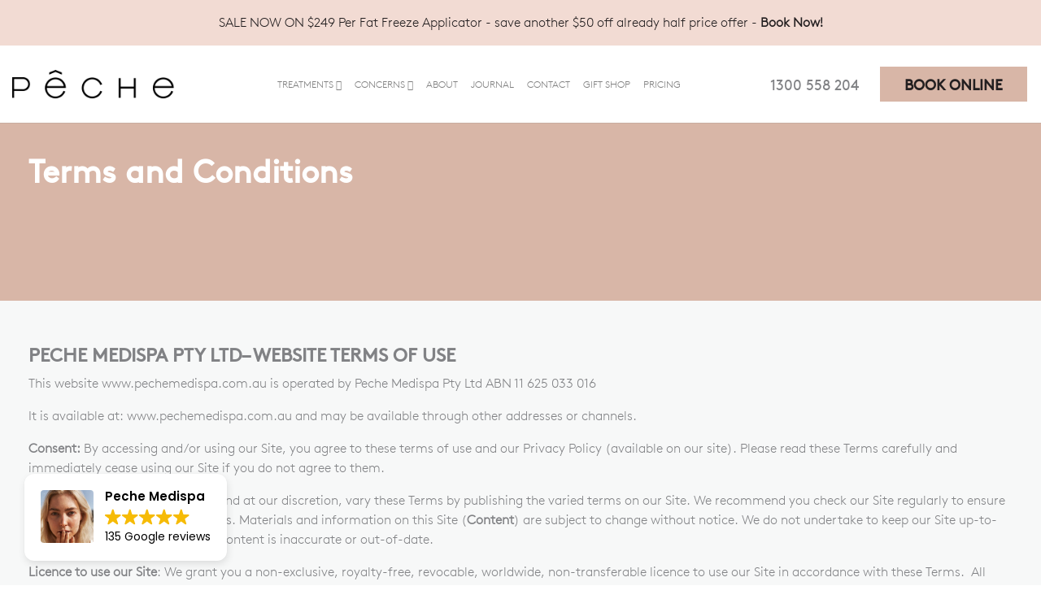

--- FILE ---
content_type: text/html; charset=UTF-8
request_url: https://peche.com.au/terms-and-conditions/
body_size: 25895
content:
<!doctype html>
<html lang="en-US">
<head><meta charset="UTF-8"><script>if(navigator.userAgent.match(/MSIE|Internet Explorer/i)||navigator.userAgent.match(/Trident\/7\..*?rv:11/i)){var href=document.location.href;if(!href.match(/[?&]nowprocket/)){if(href.indexOf("?")==-1){if(href.indexOf("#")==-1){document.location.href=href+"?nowprocket=1"}else{document.location.href=href.replace("#","?nowprocket=1#")}}else{if(href.indexOf("#")==-1){document.location.href=href+"&nowprocket=1"}else{document.location.href=href.replace("#","&nowprocket=1#")}}}}</script><script>(()=>{class RocketLazyLoadScripts{constructor(){this.v="2.0.4",this.userEvents=["keydown","keyup","mousedown","mouseup","mousemove","mouseover","mouseout","touchmove","touchstart","touchend","touchcancel","wheel","click","dblclick","input"],this.attributeEvents=["onblur","onclick","oncontextmenu","ondblclick","onfocus","onmousedown","onmouseenter","onmouseleave","onmousemove","onmouseout","onmouseover","onmouseup","onmousewheel","onscroll","onsubmit"]}async t(){this.i(),this.o(),/iP(ad|hone)/.test(navigator.userAgent)&&this.h(),this.u(),this.l(this),this.m(),this.k(this),this.p(this),this._(),await Promise.all([this.R(),this.L()]),this.lastBreath=Date.now(),this.S(this),this.P(),this.D(),this.O(),this.M(),await this.C(this.delayedScripts.normal),await this.C(this.delayedScripts.defer),await this.C(this.delayedScripts.async),await this.T(),await this.F(),await this.j(),await this.A(),window.dispatchEvent(new Event("rocket-allScriptsLoaded")),this.everythingLoaded=!0,this.lastTouchEnd&&await new Promise(t=>setTimeout(t,500-Date.now()+this.lastTouchEnd)),this.I(),this.H(),this.U(),this.W()}i(){this.CSPIssue=sessionStorage.getItem("rocketCSPIssue"),document.addEventListener("securitypolicyviolation",t=>{this.CSPIssue||"script-src-elem"!==t.violatedDirective||"data"!==t.blockedURI||(this.CSPIssue=!0,sessionStorage.setItem("rocketCSPIssue",!0))},{isRocket:!0})}o(){window.addEventListener("pageshow",t=>{this.persisted=t.persisted,this.realWindowLoadedFired=!0},{isRocket:!0}),window.addEventListener("pagehide",()=>{this.onFirstUserAction=null},{isRocket:!0})}h(){let t;function e(e){t=e}window.addEventListener("touchstart",e,{isRocket:!0}),window.addEventListener("touchend",function i(o){o.changedTouches[0]&&t.changedTouches[0]&&Math.abs(o.changedTouches[0].pageX-t.changedTouches[0].pageX)<10&&Math.abs(o.changedTouches[0].pageY-t.changedTouches[0].pageY)<10&&o.timeStamp-t.timeStamp<200&&(window.removeEventListener("touchstart",e,{isRocket:!0}),window.removeEventListener("touchend",i,{isRocket:!0}),"INPUT"===o.target.tagName&&"text"===o.target.type||(o.target.dispatchEvent(new TouchEvent("touchend",{target:o.target,bubbles:!0})),o.target.dispatchEvent(new MouseEvent("mouseover",{target:o.target,bubbles:!0})),o.target.dispatchEvent(new PointerEvent("click",{target:o.target,bubbles:!0,cancelable:!0,detail:1,clientX:o.changedTouches[0].clientX,clientY:o.changedTouches[0].clientY})),event.preventDefault()))},{isRocket:!0})}q(t){this.userActionTriggered||("mousemove"!==t.type||this.firstMousemoveIgnored?"keyup"===t.type||"mouseover"===t.type||"mouseout"===t.type||(this.userActionTriggered=!0,this.onFirstUserAction&&this.onFirstUserAction()):this.firstMousemoveIgnored=!0),"click"===t.type&&t.preventDefault(),t.stopPropagation(),t.stopImmediatePropagation(),"touchstart"===this.lastEvent&&"touchend"===t.type&&(this.lastTouchEnd=Date.now()),"click"===t.type&&(this.lastTouchEnd=0),this.lastEvent=t.type,t.composedPath&&t.composedPath()[0].getRootNode()instanceof ShadowRoot&&(t.rocketTarget=t.composedPath()[0]),this.savedUserEvents.push(t)}u(){this.savedUserEvents=[],this.userEventHandler=this.q.bind(this),this.userEvents.forEach(t=>window.addEventListener(t,this.userEventHandler,{passive:!1,isRocket:!0})),document.addEventListener("visibilitychange",this.userEventHandler,{isRocket:!0})}U(){this.userEvents.forEach(t=>window.removeEventListener(t,this.userEventHandler,{passive:!1,isRocket:!0})),document.removeEventListener("visibilitychange",this.userEventHandler,{isRocket:!0}),this.savedUserEvents.forEach(t=>{(t.rocketTarget||t.target).dispatchEvent(new window[t.constructor.name](t.type,t))})}m(){const t="return false",e=Array.from(this.attributeEvents,t=>"data-rocket-"+t),i="["+this.attributeEvents.join("],[")+"]",o="[data-rocket-"+this.attributeEvents.join("],[data-rocket-")+"]",s=(e,i,o)=>{o&&o!==t&&(e.setAttribute("data-rocket-"+i,o),e["rocket"+i]=new Function("event",o),e.setAttribute(i,t))};new MutationObserver(t=>{for(const n of t)"attributes"===n.type&&(n.attributeName.startsWith("data-rocket-")||this.everythingLoaded?n.attributeName.startsWith("data-rocket-")&&this.everythingLoaded&&this.N(n.target,n.attributeName.substring(12)):s(n.target,n.attributeName,n.target.getAttribute(n.attributeName))),"childList"===n.type&&n.addedNodes.forEach(t=>{if(t.nodeType===Node.ELEMENT_NODE)if(this.everythingLoaded)for(const i of[t,...t.querySelectorAll(o)])for(const t of i.getAttributeNames())e.includes(t)&&this.N(i,t.substring(12));else for(const e of[t,...t.querySelectorAll(i)])for(const t of e.getAttributeNames())this.attributeEvents.includes(t)&&s(e,t,e.getAttribute(t))})}).observe(document,{subtree:!0,childList:!0,attributeFilter:[...this.attributeEvents,...e]})}I(){this.attributeEvents.forEach(t=>{document.querySelectorAll("[data-rocket-"+t+"]").forEach(e=>{this.N(e,t)})})}N(t,e){const i=t.getAttribute("data-rocket-"+e);i&&(t.setAttribute(e,i),t.removeAttribute("data-rocket-"+e))}k(t){Object.defineProperty(HTMLElement.prototype,"onclick",{get(){return this.rocketonclick||null},set(e){this.rocketonclick=e,this.setAttribute(t.everythingLoaded?"onclick":"data-rocket-onclick","this.rocketonclick(event)")}})}S(t){function e(e,i){let o=e[i];e[i]=null,Object.defineProperty(e,i,{get:()=>o,set(s){t.everythingLoaded?o=s:e["rocket"+i]=o=s}})}e(document,"onreadystatechange"),e(window,"onload"),e(window,"onpageshow");try{Object.defineProperty(document,"readyState",{get:()=>t.rocketReadyState,set(e){t.rocketReadyState=e},configurable:!0}),document.readyState="loading"}catch(t){console.log("WPRocket DJE readyState conflict, bypassing")}}l(t){this.originalAddEventListener=EventTarget.prototype.addEventListener,this.originalRemoveEventListener=EventTarget.prototype.removeEventListener,this.savedEventListeners=[],EventTarget.prototype.addEventListener=function(e,i,o){o&&o.isRocket||!t.B(e,this)&&!t.userEvents.includes(e)||t.B(e,this)&&!t.userActionTriggered||e.startsWith("rocket-")||t.everythingLoaded?t.originalAddEventListener.call(this,e,i,o):(t.savedEventListeners.push({target:this,remove:!1,type:e,func:i,options:o}),"mouseenter"!==e&&"mouseleave"!==e||t.originalAddEventListener.call(this,e,t.savedUserEvents.push,o))},EventTarget.prototype.removeEventListener=function(e,i,o){o&&o.isRocket||!t.B(e,this)&&!t.userEvents.includes(e)||t.B(e,this)&&!t.userActionTriggered||e.startsWith("rocket-")||t.everythingLoaded?t.originalRemoveEventListener.call(this,e,i,o):t.savedEventListeners.push({target:this,remove:!0,type:e,func:i,options:o})}}J(t,e){this.savedEventListeners=this.savedEventListeners.filter(i=>{let o=i.type,s=i.target||window;return e!==o||t!==s||(this.B(o,s)&&(i.type="rocket-"+o),this.$(i),!1)})}H(){EventTarget.prototype.addEventListener=this.originalAddEventListener,EventTarget.prototype.removeEventListener=this.originalRemoveEventListener,this.savedEventListeners.forEach(t=>this.$(t))}$(t){t.remove?this.originalRemoveEventListener.call(t.target,t.type,t.func,t.options):this.originalAddEventListener.call(t.target,t.type,t.func,t.options)}p(t){let e;function i(e){return t.everythingLoaded?e:e.split(" ").map(t=>"load"===t||t.startsWith("load.")?"rocket-jquery-load":t).join(" ")}function o(o){function s(e){const s=o.fn[e];o.fn[e]=o.fn.init.prototype[e]=function(){return this[0]===window&&t.userActionTriggered&&("string"==typeof arguments[0]||arguments[0]instanceof String?arguments[0]=i(arguments[0]):"object"==typeof arguments[0]&&Object.keys(arguments[0]).forEach(t=>{const e=arguments[0][t];delete arguments[0][t],arguments[0][i(t)]=e})),s.apply(this,arguments),this}}if(o&&o.fn&&!t.allJQueries.includes(o)){const e={DOMContentLoaded:[],"rocket-DOMContentLoaded":[]};for(const t in e)document.addEventListener(t,()=>{e[t].forEach(t=>t())},{isRocket:!0});o.fn.ready=o.fn.init.prototype.ready=function(i){function s(){parseInt(o.fn.jquery)>2?setTimeout(()=>i.bind(document)(o)):i.bind(document)(o)}return"function"==typeof i&&(t.realDomReadyFired?!t.userActionTriggered||t.fauxDomReadyFired?s():e["rocket-DOMContentLoaded"].push(s):e.DOMContentLoaded.push(s)),o([])},s("on"),s("one"),s("off"),t.allJQueries.push(o)}e=o}t.allJQueries=[],o(window.jQuery),Object.defineProperty(window,"jQuery",{get:()=>e,set(t){o(t)}})}P(){const t=new Map;document.write=document.writeln=function(e){const i=document.currentScript,o=document.createRange(),s=i.parentElement;let n=t.get(i);void 0===n&&(n=i.nextSibling,t.set(i,n));const c=document.createDocumentFragment();o.setStart(c,0),c.appendChild(o.createContextualFragment(e)),s.insertBefore(c,n)}}async R(){return new Promise(t=>{this.userActionTriggered?t():this.onFirstUserAction=t})}async L(){return new Promise(t=>{document.addEventListener("DOMContentLoaded",()=>{this.realDomReadyFired=!0,t()},{isRocket:!0})})}async j(){return this.realWindowLoadedFired?Promise.resolve():new Promise(t=>{window.addEventListener("load",t,{isRocket:!0})})}M(){this.pendingScripts=[];this.scriptsMutationObserver=new MutationObserver(t=>{for(const e of t)e.addedNodes.forEach(t=>{"SCRIPT"!==t.tagName||t.noModule||t.isWPRocket||this.pendingScripts.push({script:t,promise:new Promise(e=>{const i=()=>{const i=this.pendingScripts.findIndex(e=>e.script===t);i>=0&&this.pendingScripts.splice(i,1),e()};t.addEventListener("load",i,{isRocket:!0}),t.addEventListener("error",i,{isRocket:!0}),setTimeout(i,1e3)})})})}),this.scriptsMutationObserver.observe(document,{childList:!0,subtree:!0})}async F(){await this.X(),this.pendingScripts.length?(await this.pendingScripts[0].promise,await this.F()):this.scriptsMutationObserver.disconnect()}D(){this.delayedScripts={normal:[],async:[],defer:[]},document.querySelectorAll("script[type$=rocketlazyloadscript]").forEach(t=>{t.hasAttribute("data-rocket-src")?t.hasAttribute("async")&&!1!==t.async?this.delayedScripts.async.push(t):t.hasAttribute("defer")&&!1!==t.defer||"module"===t.getAttribute("data-rocket-type")?this.delayedScripts.defer.push(t):this.delayedScripts.normal.push(t):this.delayedScripts.normal.push(t)})}async _(){await this.L();let t=[];document.querySelectorAll("script[type$=rocketlazyloadscript][data-rocket-src]").forEach(e=>{let i=e.getAttribute("data-rocket-src");if(i&&!i.startsWith("data:")){i.startsWith("//")&&(i=location.protocol+i);try{const o=new URL(i).origin;o!==location.origin&&t.push({src:o,crossOrigin:e.crossOrigin||"module"===e.getAttribute("data-rocket-type")})}catch(t){}}}),t=[...new Map(t.map(t=>[JSON.stringify(t),t])).values()],this.Y(t,"preconnect")}async G(t){if(await this.K(),!0!==t.noModule||!("noModule"in HTMLScriptElement.prototype))return new Promise(e=>{let i;function o(){(i||t).setAttribute("data-rocket-status","executed"),e()}try{if(navigator.userAgent.includes("Firefox/")||""===navigator.vendor||this.CSPIssue)i=document.createElement("script"),[...t.attributes].forEach(t=>{let e=t.nodeName;"type"!==e&&("data-rocket-type"===e&&(e="type"),"data-rocket-src"===e&&(e="src"),i.setAttribute(e,t.nodeValue))}),t.text&&(i.text=t.text),t.nonce&&(i.nonce=t.nonce),i.hasAttribute("src")?(i.addEventListener("load",o,{isRocket:!0}),i.addEventListener("error",()=>{i.setAttribute("data-rocket-status","failed-network"),e()},{isRocket:!0}),setTimeout(()=>{i.isConnected||e()},1)):(i.text=t.text,o()),i.isWPRocket=!0,t.parentNode.replaceChild(i,t);else{const i=t.getAttribute("data-rocket-type"),s=t.getAttribute("data-rocket-src");i?(t.type=i,t.removeAttribute("data-rocket-type")):t.removeAttribute("type"),t.addEventListener("load",o,{isRocket:!0}),t.addEventListener("error",i=>{this.CSPIssue&&i.target.src.startsWith("data:")?(console.log("WPRocket: CSP fallback activated"),t.removeAttribute("src"),this.G(t).then(e)):(t.setAttribute("data-rocket-status","failed-network"),e())},{isRocket:!0}),s?(t.fetchPriority="high",t.removeAttribute("data-rocket-src"),t.src=s):t.src="data:text/javascript;base64,"+window.btoa(unescape(encodeURIComponent(t.text)))}}catch(i){t.setAttribute("data-rocket-status","failed-transform"),e()}});t.setAttribute("data-rocket-status","skipped")}async C(t){const e=t.shift();return e?(e.isConnected&&await this.G(e),this.C(t)):Promise.resolve()}O(){this.Y([...this.delayedScripts.normal,...this.delayedScripts.defer,...this.delayedScripts.async],"preload")}Y(t,e){this.trash=this.trash||[];let i=!0;var o=document.createDocumentFragment();t.forEach(t=>{const s=t.getAttribute&&t.getAttribute("data-rocket-src")||t.src;if(s&&!s.startsWith("data:")){const n=document.createElement("link");n.href=s,n.rel=e,"preconnect"!==e&&(n.as="script",n.fetchPriority=i?"high":"low"),t.getAttribute&&"module"===t.getAttribute("data-rocket-type")&&(n.crossOrigin=!0),t.crossOrigin&&(n.crossOrigin=t.crossOrigin),t.integrity&&(n.integrity=t.integrity),t.nonce&&(n.nonce=t.nonce),o.appendChild(n),this.trash.push(n),i=!1}}),document.head.appendChild(o)}W(){this.trash.forEach(t=>t.remove())}async T(){try{document.readyState="interactive"}catch(t){}this.fauxDomReadyFired=!0;try{await this.K(),this.J(document,"readystatechange"),document.dispatchEvent(new Event("rocket-readystatechange")),await this.K(),document.rocketonreadystatechange&&document.rocketonreadystatechange(),await this.K(),this.J(document,"DOMContentLoaded"),document.dispatchEvent(new Event("rocket-DOMContentLoaded")),await this.K(),this.J(window,"DOMContentLoaded"),window.dispatchEvent(new Event("rocket-DOMContentLoaded"))}catch(t){console.error(t)}}async A(){try{document.readyState="complete"}catch(t){}try{await this.K(),this.J(document,"readystatechange"),document.dispatchEvent(new Event("rocket-readystatechange")),await this.K(),document.rocketonreadystatechange&&document.rocketonreadystatechange(),await this.K(),this.J(window,"load"),window.dispatchEvent(new Event("rocket-load")),await this.K(),window.rocketonload&&window.rocketonload(),await this.K(),this.allJQueries.forEach(t=>t(window).trigger("rocket-jquery-load")),await this.K(),this.J(window,"pageshow");const t=new Event("rocket-pageshow");t.persisted=this.persisted,window.dispatchEvent(t),await this.K(),window.rocketonpageshow&&window.rocketonpageshow({persisted:this.persisted})}catch(t){console.error(t)}}async K(){Date.now()-this.lastBreath>45&&(await this.X(),this.lastBreath=Date.now())}async X(){return document.hidden?new Promise(t=>setTimeout(t)):new Promise(t=>requestAnimationFrame(t))}B(t,e){return e===document&&"readystatechange"===t||(e===document&&"DOMContentLoaded"===t||(e===window&&"DOMContentLoaded"===t||(e===window&&"load"===t||e===window&&"pageshow"===t)))}static run(){(new RocketLazyLoadScripts).t()}}RocketLazyLoadScripts.run()})();</script>
	
	<meta name="viewport" content="width=device-width, initial-scale=1, shrink-to-fit=no">
	<link rel="profile" href="https://gmpg.org/xfn/11">

	<link rel="preconnect" href="https://fonts.gstatic.com">

	<link data-minify="1" rel="stylesheet" href="https://peche.com.au/wp-content/cache/min/1/npm/bootstrap@4.6.0/dist/css/bootstrap.min.css?ver=1766403759" crossorigin="anonymous">

	<link data-minify="1" rel="stylesheet" type="text/css" href="https://peche.com.au/wp-content/cache/min/1/npm/slick-carousel@1.8.1/slick/slick.css?ver=1766403759"/>

	
            <script data-minify="1" async src='https://peche.com.au/wp-content/cache/min/1/i/5293cd720989e8243f6318c049eed107.js?ver=1766403761' class='ct_clicktrue'></script>
            <script data-minify="1" async src='https://peche.com.au/wp-content/cache/min/1/monitor/stat.js?ver=1766403761'>
            </script>
        <meta name='robots' content='index, follow, max-image-preview:large, max-snippet:-1, max-video-preview:-1' />

	<!-- This site is optimized with the Yoast SEO plugin v26.4 - https://yoast.com/wordpress/plugins/seo/ -->
	<title>Terms and Conditions - Peche Medispa</title>
<link data-rocket-prefetch href="https://fonts.googleapis.com" rel="dns-prefetch">
<link data-rocket-prefetch href="https://obseu.bmccfortress.com" rel="dns-prefetch">
<link data-rocket-prefetch href="https://cdn.trustindex.io" rel="dns-prefetch">
<link data-rocket-preload as="style" href="https://fonts.googleapis.com/css2?family=Didact+Gothic&#038;family=Oswald:wght@200;300;400;500;600;700&#038;display=swap" rel="preload">
<link href="https://fonts.googleapis.com/css2?family=Didact+Gothic&#038;family=Oswald:wght@200;300;400;500;600;700&#038;display=swap" media="print" onload="this.media=&#039;all&#039;" rel="stylesheet">
<noscript><link rel="stylesheet" href="https://fonts.googleapis.com/css2?family=Didact+Gothic&#038;family=Oswald:wght@200;300;400;500;600;700&#038;display=swap"></noscript><link rel="preload" data-rocket-preload as="image" href="https://peche.com.au/wp-content/themes/peche/images/pechelogo.png" fetchpriority="high">
	<link rel="canonical" href="https://peche.com.au/terms-and-conditions/" />
	<meta property="og:locale" content="en_US" />
	<meta property="og:type" content="article" />
	<meta property="og:title" content="Terms and Conditions - Peche Medispa" />
	<meta property="og:description" content="PECHE MEDISPA PTY LTD– WEBSITE TERMS OF USE This website www.pechemedispa.com.au is operated by Peche Medispa Pty Ltd ABN 11" />
	<meta property="og:url" content="https://peche.com.au/terms-and-conditions/" />
	<meta property="og:site_name" content="Peche Medispa" />
	<meta property="article:modified_time" content="2021-08-31T12:10:31+00:00" />
	<meta name="twitter:card" content="summary_large_image" />
	<meta name="twitter:label1" content="Est. reading time" />
	<meta name="twitter:data1" content="8 minutes" />
	<script type="application/ld+json" class="yoast-schema-graph">{"@context":"https://schema.org","@graph":[{"@type":"WebPage","@id":"https://peche.com.au/terms-and-conditions/","url":"https://peche.com.au/terms-and-conditions/","name":"Terms and Conditions - Peche Medispa","isPartOf":{"@id":"https://peche.com.au/#website"},"datePublished":"2021-08-31T04:29:41+00:00","dateModified":"2021-08-31T12:10:31+00:00","breadcrumb":{"@id":"https://peche.com.au/terms-and-conditions/#breadcrumb"},"inLanguage":"en-US","potentialAction":[{"@type":"ReadAction","target":["https://peche.com.au/terms-and-conditions/"]}]},{"@type":"BreadcrumbList","@id":"https://peche.com.au/terms-and-conditions/#breadcrumb","itemListElement":[{"@type":"ListItem","position":1,"name":"Home","item":"https://peche.com.au/"},{"@type":"ListItem","position":2,"name":"Terms and Conditions"}]},{"@type":"WebSite","@id":"https://peche.com.au/#website","url":"https://peche.com.au/","name":"Peche Medispa","description":"","potentialAction":[{"@type":"SearchAction","target":{"@type":"EntryPoint","urlTemplate":"https://peche.com.au/?s={search_term_string}"},"query-input":{"@type":"PropertyValueSpecification","valueRequired":true,"valueName":"search_term_string"}}],"inLanguage":"en-US"}]}</script>
	<!-- / Yoast SEO plugin. -->


<link rel='dns-prefetch' href='//kit.fontawesome.com' />
<link rel='dns-prefetch' href='//cdnjs.cloudflare.com' />
<link rel='dns-prefetch' href='//0.gravatar.com' />
<link rel='dns-prefetch' href='//1.bp.blogspot.com' />
<link rel='dns-prefetch' href='//1.gravatar.com' />
<link rel='dns-prefetch' href='//2.bp.blogspot.com' />
<link rel='dns-prefetch' href='//2.gravatar.com' />
<link rel='dns-prefetch' href='//3.bp.blogspot.com' />
<link rel='dns-prefetch' href='//4.bp.blogspot.com' />
<link rel='dns-prefetch' href='//ad.doubleclick.net' />
<link rel='dns-prefetch' href='//adservice.google.com' />
<link rel='dns-prefetch' href='//ajax.aspnetcdn.com' />
<link rel='dns-prefetch' href='//ajax.googleapis.com' />
<link rel='dns-prefetch' href='//ajax.microsoft.com' />
<link rel='dns-prefetch' href='//api.pinterest.com' />
<link rel='dns-prefetch' href='//apis.google.com' />
<link rel='dns-prefetch' href='//bp.blogspot.com' />
<link rel='dns-prefetch' href='//c.disquscdn.com' />
<link rel='dns-prefetch' href='//cm.g.doubleclick.net' />
<link rel='dns-prefetch' href='//code.jquery.com' />
<link rel='dns-prefetch' href='//connect.facebook.net' />
<link rel='dns-prefetch' href='//disqus.com' />
<link rel='dns-prefetch' href='//fonts.googleapis.com' />
<link rel='dns-prefetch' href='//fonts.gstatic.com' />
<link rel='dns-prefetch' href='//github.githubassets.com' />
<link rel='dns-prefetch' href='//googleads.g.doubleclick.net' />
<link rel='dns-prefetch' href='//google-analytics.com' />
<link rel='dns-prefetch' href='//i0.wp.com' />
<link rel='dns-prefetch' href='//i1.wp.com' />
<link rel='dns-prefetch' href='//i2.wp.com' />
<link rel='dns-prefetch' href='//maps.googleapis.com' />
<link rel='dns-prefetch' href='//maps.gstatic.com' />
<link rel='dns-prefetch' href='//pagead2.googlesyndication.com' />
<link rel='dns-prefetch' href='//pixel.wp.com' />
<link rel='dns-prefetch' href='//platform.instagram.com' />
<link rel='dns-prefetch' href='//platform.linkedin.com' />
<link rel='dns-prefetch' href='//platform.twitter.com' />
<link rel='dns-prefetch' href='//player.vimeo.com' />
<link rel='dns-prefetch' href='//referrer.disqus.com' />
<link rel='dns-prefetch' href='//s3.amazonaws.com' />
<link rel='dns-prefetch' href='//s3.buysellads.com' />
<link rel='dns-prefetch' href='//s7.addthis.com' />
<link rel='dns-prefetch' href='//s.gravatar.com' />
<link rel='dns-prefetch' href='//sitename.disqus.com' />
<link rel='dns-prefetch' href='//ssl.google-analytics.com' />
<link rel='dns-prefetch' href='//stackpath.bootstrapcdn.com' />
<link rel='dns-prefetch' href='//stats.buysellads.com' />
<link rel='dns-prefetch' href='//stats.g.doubleclick.net' />
<link rel='dns-prefetch' href='//stats.wp.com' />
<link rel='dns-prefetch' href='//syndication.twitter.com' />
<link rel='dns-prefetch' href='//tpc.googlesyndication.com' />
<link rel='dns-prefetch' href='//use.fontawesome.com' />
<link rel='dns-prefetch' href='//w.sharethis.com' />
<link rel='dns-prefetch' href='//www.google-analytics.com' />
<link rel='dns-prefetch' href='//www.googletagmanager.com' />
<link rel='dns-prefetch' href='//www.googletagservices.com' />
<link rel='dns-prefetch' href='//youtube.com' />
<link href='https://fonts.gstatic.com' crossorigin rel='preconnect' />
<link rel="alternate" type="application/rss+xml" title="Peche Medispa &raquo; Feed" href="https://peche.com.au/feed/" />
<link rel="alternate" type="application/rss+xml" title="Peche Medispa &raquo; Comments Feed" href="https://peche.com.au/comments/feed/" />
<link rel="alternate" title="oEmbed (JSON)" type="application/json+oembed" href="https://peche.com.au/wp-json/oembed/1.0/embed?url=https%3A%2F%2Fpeche.com.au%2Fterms-and-conditions%2F" />
<link rel="alternate" title="oEmbed (XML)" type="text/xml+oembed" href="https://peche.com.au/wp-json/oembed/1.0/embed?url=https%3A%2F%2Fpeche.com.au%2Fterms-and-conditions%2F&#038;format=xml" />
<style id='wp-img-auto-sizes-contain-inline-css'>
img:is([sizes=auto i],[sizes^="auto," i]){contain-intrinsic-size:3000px 1500px}
/*# sourceURL=wp-img-auto-sizes-contain-inline-css */
</style>
<link rel='stylesheet' id='sbi_styles-css' href='https://peche.com.au/wp-content/plugins/instagram-feed/css/sbi-styles.min.css?ver=6.10.0' media='all' />
<style id='wp-emoji-styles-inline-css'>

	img.wp-smiley, img.emoji {
		display: inline !important;
		border: none !important;
		box-shadow: none !important;
		height: 1em !important;
		width: 1em !important;
		margin: 0 0.07em !important;
		vertical-align: -0.1em !important;
		background: none !important;
		padding: 0 !important;
	}
/*# sourceURL=wp-emoji-styles-inline-css */
</style>
<style id='wp-block-library-inline-css'>
:root{--wp-block-synced-color:#7a00df;--wp-block-synced-color--rgb:122,0,223;--wp-bound-block-color:var(--wp-block-synced-color);--wp-editor-canvas-background:#ddd;--wp-admin-theme-color:#007cba;--wp-admin-theme-color--rgb:0,124,186;--wp-admin-theme-color-darker-10:#006ba1;--wp-admin-theme-color-darker-10--rgb:0,107,160.5;--wp-admin-theme-color-darker-20:#005a87;--wp-admin-theme-color-darker-20--rgb:0,90,135;--wp-admin-border-width-focus:2px}@media (min-resolution:192dpi){:root{--wp-admin-border-width-focus:1.5px}}.wp-element-button{cursor:pointer}:root .has-very-light-gray-background-color{background-color:#eee}:root .has-very-dark-gray-background-color{background-color:#313131}:root .has-very-light-gray-color{color:#eee}:root .has-very-dark-gray-color{color:#313131}:root .has-vivid-green-cyan-to-vivid-cyan-blue-gradient-background{background:linear-gradient(135deg,#00d084,#0693e3)}:root .has-purple-crush-gradient-background{background:linear-gradient(135deg,#34e2e4,#4721fb 50%,#ab1dfe)}:root .has-hazy-dawn-gradient-background{background:linear-gradient(135deg,#faaca8,#dad0ec)}:root .has-subdued-olive-gradient-background{background:linear-gradient(135deg,#fafae1,#67a671)}:root .has-atomic-cream-gradient-background{background:linear-gradient(135deg,#fdd79a,#004a59)}:root .has-nightshade-gradient-background{background:linear-gradient(135deg,#330968,#31cdcf)}:root .has-midnight-gradient-background{background:linear-gradient(135deg,#020381,#2874fc)}:root{--wp--preset--font-size--normal:16px;--wp--preset--font-size--huge:42px}.has-regular-font-size{font-size:1em}.has-larger-font-size{font-size:2.625em}.has-normal-font-size{font-size:var(--wp--preset--font-size--normal)}.has-huge-font-size{font-size:var(--wp--preset--font-size--huge)}.has-text-align-center{text-align:center}.has-text-align-left{text-align:left}.has-text-align-right{text-align:right}.has-fit-text{white-space:nowrap!important}#end-resizable-editor-section{display:none}.aligncenter{clear:both}.items-justified-left{justify-content:flex-start}.items-justified-center{justify-content:center}.items-justified-right{justify-content:flex-end}.items-justified-space-between{justify-content:space-between}.screen-reader-text{border:0;clip-path:inset(50%);height:1px;margin:-1px;overflow:hidden;padding:0;position:absolute;width:1px;word-wrap:normal!important}.screen-reader-text:focus{background-color:#ddd;clip-path:none;color:#444;display:block;font-size:1em;height:auto;left:5px;line-height:normal;padding:15px 23px 14px;text-decoration:none;top:5px;width:auto;z-index:100000}html :where(.has-border-color){border-style:solid}html :where([style*=border-top-color]){border-top-style:solid}html :where([style*=border-right-color]){border-right-style:solid}html :where([style*=border-bottom-color]){border-bottom-style:solid}html :where([style*=border-left-color]){border-left-style:solid}html :where([style*=border-width]){border-style:solid}html :where([style*=border-top-width]){border-top-style:solid}html :where([style*=border-right-width]){border-right-style:solid}html :where([style*=border-bottom-width]){border-bottom-style:solid}html :where([style*=border-left-width]){border-left-style:solid}html :where(img[class*=wp-image-]){height:auto;max-width:100%}:where(figure){margin:0 0 1em}html :where(.is-position-sticky){--wp-admin--admin-bar--position-offset:var(--wp-admin--admin-bar--height,0px)}@media screen and (max-width:600px){html :where(.is-position-sticky){--wp-admin--admin-bar--position-offset:0px}}

/*# sourceURL=wp-block-library-inline-css */
</style><link data-minify="1" rel='stylesheet' id='wc-blocks-style-css' href='https://peche.com.au/wp-content/cache/min/1/wp-content/plugins/woocommerce/assets/client/blocks/wc-blocks.css?ver=1766403759' media='all' />
<style id='global-styles-inline-css'>
:root{--wp--preset--aspect-ratio--square: 1;--wp--preset--aspect-ratio--4-3: 4/3;--wp--preset--aspect-ratio--3-4: 3/4;--wp--preset--aspect-ratio--3-2: 3/2;--wp--preset--aspect-ratio--2-3: 2/3;--wp--preset--aspect-ratio--16-9: 16/9;--wp--preset--aspect-ratio--9-16: 9/16;--wp--preset--color--black: #000000;--wp--preset--color--cyan-bluish-gray: #abb8c3;--wp--preset--color--white: #ffffff;--wp--preset--color--pale-pink: #f78da7;--wp--preset--color--vivid-red: #cf2e2e;--wp--preset--color--luminous-vivid-orange: #ff6900;--wp--preset--color--luminous-vivid-amber: #fcb900;--wp--preset--color--light-green-cyan: #7bdcb5;--wp--preset--color--vivid-green-cyan: #00d084;--wp--preset--color--pale-cyan-blue: #8ed1fc;--wp--preset--color--vivid-cyan-blue: #0693e3;--wp--preset--color--vivid-purple: #9b51e0;--wp--preset--gradient--vivid-cyan-blue-to-vivid-purple: linear-gradient(135deg,rgb(6,147,227) 0%,rgb(155,81,224) 100%);--wp--preset--gradient--light-green-cyan-to-vivid-green-cyan: linear-gradient(135deg,rgb(122,220,180) 0%,rgb(0,208,130) 100%);--wp--preset--gradient--luminous-vivid-amber-to-luminous-vivid-orange: linear-gradient(135deg,rgb(252,185,0) 0%,rgb(255,105,0) 100%);--wp--preset--gradient--luminous-vivid-orange-to-vivid-red: linear-gradient(135deg,rgb(255,105,0) 0%,rgb(207,46,46) 100%);--wp--preset--gradient--very-light-gray-to-cyan-bluish-gray: linear-gradient(135deg,rgb(238,238,238) 0%,rgb(169,184,195) 100%);--wp--preset--gradient--cool-to-warm-spectrum: linear-gradient(135deg,rgb(74,234,220) 0%,rgb(151,120,209) 20%,rgb(207,42,186) 40%,rgb(238,44,130) 60%,rgb(251,105,98) 80%,rgb(254,248,76) 100%);--wp--preset--gradient--blush-light-purple: linear-gradient(135deg,rgb(255,206,236) 0%,rgb(152,150,240) 100%);--wp--preset--gradient--blush-bordeaux: linear-gradient(135deg,rgb(254,205,165) 0%,rgb(254,45,45) 50%,rgb(107,0,62) 100%);--wp--preset--gradient--luminous-dusk: linear-gradient(135deg,rgb(255,203,112) 0%,rgb(199,81,192) 50%,rgb(65,88,208) 100%);--wp--preset--gradient--pale-ocean: linear-gradient(135deg,rgb(255,245,203) 0%,rgb(182,227,212) 50%,rgb(51,167,181) 100%);--wp--preset--gradient--electric-grass: linear-gradient(135deg,rgb(202,248,128) 0%,rgb(113,206,126) 100%);--wp--preset--gradient--midnight: linear-gradient(135deg,rgb(2,3,129) 0%,rgb(40,116,252) 100%);--wp--preset--font-size--small: 13px;--wp--preset--font-size--medium: 20px;--wp--preset--font-size--large: 36px;--wp--preset--font-size--x-large: 42px;--wp--preset--spacing--20: 0.44rem;--wp--preset--spacing--30: 0.67rem;--wp--preset--spacing--40: 1rem;--wp--preset--spacing--50: 1.5rem;--wp--preset--spacing--60: 2.25rem;--wp--preset--spacing--70: 3.38rem;--wp--preset--spacing--80: 5.06rem;--wp--preset--shadow--natural: 6px 6px 9px rgba(0, 0, 0, 0.2);--wp--preset--shadow--deep: 12px 12px 50px rgba(0, 0, 0, 0.4);--wp--preset--shadow--sharp: 6px 6px 0px rgba(0, 0, 0, 0.2);--wp--preset--shadow--outlined: 6px 6px 0px -3px rgb(255, 255, 255), 6px 6px rgb(0, 0, 0);--wp--preset--shadow--crisp: 6px 6px 0px rgb(0, 0, 0);}:where(.is-layout-flex){gap: 0.5em;}:where(.is-layout-grid){gap: 0.5em;}body .is-layout-flex{display: flex;}.is-layout-flex{flex-wrap: wrap;align-items: center;}.is-layout-flex > :is(*, div){margin: 0;}body .is-layout-grid{display: grid;}.is-layout-grid > :is(*, div){margin: 0;}:where(.wp-block-columns.is-layout-flex){gap: 2em;}:where(.wp-block-columns.is-layout-grid){gap: 2em;}:where(.wp-block-post-template.is-layout-flex){gap: 1.25em;}:where(.wp-block-post-template.is-layout-grid){gap: 1.25em;}.has-black-color{color: var(--wp--preset--color--black) !important;}.has-cyan-bluish-gray-color{color: var(--wp--preset--color--cyan-bluish-gray) !important;}.has-white-color{color: var(--wp--preset--color--white) !important;}.has-pale-pink-color{color: var(--wp--preset--color--pale-pink) !important;}.has-vivid-red-color{color: var(--wp--preset--color--vivid-red) !important;}.has-luminous-vivid-orange-color{color: var(--wp--preset--color--luminous-vivid-orange) !important;}.has-luminous-vivid-amber-color{color: var(--wp--preset--color--luminous-vivid-amber) !important;}.has-light-green-cyan-color{color: var(--wp--preset--color--light-green-cyan) !important;}.has-vivid-green-cyan-color{color: var(--wp--preset--color--vivid-green-cyan) !important;}.has-pale-cyan-blue-color{color: var(--wp--preset--color--pale-cyan-blue) !important;}.has-vivid-cyan-blue-color{color: var(--wp--preset--color--vivid-cyan-blue) !important;}.has-vivid-purple-color{color: var(--wp--preset--color--vivid-purple) !important;}.has-black-background-color{background-color: var(--wp--preset--color--black) !important;}.has-cyan-bluish-gray-background-color{background-color: var(--wp--preset--color--cyan-bluish-gray) !important;}.has-white-background-color{background-color: var(--wp--preset--color--white) !important;}.has-pale-pink-background-color{background-color: var(--wp--preset--color--pale-pink) !important;}.has-vivid-red-background-color{background-color: var(--wp--preset--color--vivid-red) !important;}.has-luminous-vivid-orange-background-color{background-color: var(--wp--preset--color--luminous-vivid-orange) !important;}.has-luminous-vivid-amber-background-color{background-color: var(--wp--preset--color--luminous-vivid-amber) !important;}.has-light-green-cyan-background-color{background-color: var(--wp--preset--color--light-green-cyan) !important;}.has-vivid-green-cyan-background-color{background-color: var(--wp--preset--color--vivid-green-cyan) !important;}.has-pale-cyan-blue-background-color{background-color: var(--wp--preset--color--pale-cyan-blue) !important;}.has-vivid-cyan-blue-background-color{background-color: var(--wp--preset--color--vivid-cyan-blue) !important;}.has-vivid-purple-background-color{background-color: var(--wp--preset--color--vivid-purple) !important;}.has-black-border-color{border-color: var(--wp--preset--color--black) !important;}.has-cyan-bluish-gray-border-color{border-color: var(--wp--preset--color--cyan-bluish-gray) !important;}.has-white-border-color{border-color: var(--wp--preset--color--white) !important;}.has-pale-pink-border-color{border-color: var(--wp--preset--color--pale-pink) !important;}.has-vivid-red-border-color{border-color: var(--wp--preset--color--vivid-red) !important;}.has-luminous-vivid-orange-border-color{border-color: var(--wp--preset--color--luminous-vivid-orange) !important;}.has-luminous-vivid-amber-border-color{border-color: var(--wp--preset--color--luminous-vivid-amber) !important;}.has-light-green-cyan-border-color{border-color: var(--wp--preset--color--light-green-cyan) !important;}.has-vivid-green-cyan-border-color{border-color: var(--wp--preset--color--vivid-green-cyan) !important;}.has-pale-cyan-blue-border-color{border-color: var(--wp--preset--color--pale-cyan-blue) !important;}.has-vivid-cyan-blue-border-color{border-color: var(--wp--preset--color--vivid-cyan-blue) !important;}.has-vivid-purple-border-color{border-color: var(--wp--preset--color--vivid-purple) !important;}.has-vivid-cyan-blue-to-vivid-purple-gradient-background{background: var(--wp--preset--gradient--vivid-cyan-blue-to-vivid-purple) !important;}.has-light-green-cyan-to-vivid-green-cyan-gradient-background{background: var(--wp--preset--gradient--light-green-cyan-to-vivid-green-cyan) !important;}.has-luminous-vivid-amber-to-luminous-vivid-orange-gradient-background{background: var(--wp--preset--gradient--luminous-vivid-amber-to-luminous-vivid-orange) !important;}.has-luminous-vivid-orange-to-vivid-red-gradient-background{background: var(--wp--preset--gradient--luminous-vivid-orange-to-vivid-red) !important;}.has-very-light-gray-to-cyan-bluish-gray-gradient-background{background: var(--wp--preset--gradient--very-light-gray-to-cyan-bluish-gray) !important;}.has-cool-to-warm-spectrum-gradient-background{background: var(--wp--preset--gradient--cool-to-warm-spectrum) !important;}.has-blush-light-purple-gradient-background{background: var(--wp--preset--gradient--blush-light-purple) !important;}.has-blush-bordeaux-gradient-background{background: var(--wp--preset--gradient--blush-bordeaux) !important;}.has-luminous-dusk-gradient-background{background: var(--wp--preset--gradient--luminous-dusk) !important;}.has-pale-ocean-gradient-background{background: var(--wp--preset--gradient--pale-ocean) !important;}.has-electric-grass-gradient-background{background: var(--wp--preset--gradient--electric-grass) !important;}.has-midnight-gradient-background{background: var(--wp--preset--gradient--midnight) !important;}.has-small-font-size{font-size: var(--wp--preset--font-size--small) !important;}.has-medium-font-size{font-size: var(--wp--preset--font-size--medium) !important;}.has-large-font-size{font-size: var(--wp--preset--font-size--large) !important;}.has-x-large-font-size{font-size: var(--wp--preset--font-size--x-large) !important;}
/*# sourceURL=global-styles-inline-css */
</style>

<style id='classic-theme-styles-inline-css'>
/*! This file is auto-generated */
.wp-block-button__link{color:#fff;background-color:#32373c;border-radius:9999px;box-shadow:none;text-decoration:none;padding:calc(.667em + 2px) calc(1.333em + 2px);font-size:1.125em}.wp-block-file__button{background:#32373c;color:#fff;text-decoration:none}
/*# sourceURL=/wp-includes/css/classic-themes.min.css */
</style>
<link data-minify="1" rel='stylesheet' id='lbwps-styles-photoswipe5-main-css' href='https://peche.com.au/wp-content/cache/min/1/wp-content/plugins/lightbox-photoswipe/assets/ps5/styles/main.css?ver=1766403759' media='all' />
<link data-minify="1" rel='stylesheet' id='simple-banner-style-css' href='https://peche.com.au/wp-content/cache/min/1/wp-content/plugins/simple-banner/simple-banner.css?ver=1766403759' media='all' />
<link data-minify="1" rel='stylesheet' id='wcsob-css' href='https://peche.com.au/wp-content/cache/min/1/wp-content/plugins/sold-out-badge-for-woocommerce/style.css?ver=1766403759' media='all' />
<style id='wcsob-inline-css'>
.wcsob_soldout { color: #ffffff;background: #FC0202;font-size: 12px;padding-top: 3px;padding-right: 8px;padding-bottom: 3px;padding-left: 8px;font-weight: bold;width: auto;height: auto;border-radius: 0px;z-index: 9999;text-align: center;position: absolute;top: 6px;right: auto;bottom: auto;left: 6px; }.single-product .wcsob_soldout { top: 6px;right: auto;bottom: auto;left: 6px; }
/*# sourceURL=wcsob-inline-css */
</style>
<link data-minify="1" rel='stylesheet' id='woocommerce-layout-css' href='https://peche.com.au/wp-content/cache/min/1/wp-content/plugins/woocommerce/assets/css/woocommerce-layout.css?ver=1766403759' media='all' />
<link data-minify="1" rel='stylesheet' id='woocommerce-smallscreen-css' href='https://peche.com.au/wp-content/cache/min/1/wp-content/plugins/woocommerce/assets/css/woocommerce-smallscreen.css?ver=1766403759' media='only screen and (max-width: 768px)' />
<link data-minify="1" rel='stylesheet' id='woocommerce-general-css' href='https://peche.com.au/wp-content/cache/min/1/wp-content/plugins/woocommerce/assets/css/woocommerce.css?ver=1766403759' media='all' />
<style id='woocommerce-inline-inline-css'>
.woocommerce form .form-row .required { visibility: visible; }
/*# sourceURL=woocommerce-inline-inline-css */
</style>
<link data-minify="1" rel='stylesheet' id='brands-styles-css' href='https://peche.com.au/wp-content/cache/min/1/wp-content/plugins/woocommerce/assets/css/brands.css?ver=1766403759' media='all' />
<link data-minify="1" rel='stylesheet' id='peche-main-css' href='https://peche.com.au/wp-content/cache/min/1/wp-content/themes/peche/css/main.css?ver=1766403759' media='all' />
<style id='rocket-lazyload-inline-css'>
.rll-youtube-player{position:relative;padding-bottom:56.23%;height:0;overflow:hidden;max-width:100%;}.rll-youtube-player:focus-within{outline: 2px solid currentColor;outline-offset: 5px;}.rll-youtube-player iframe{position:absolute;top:0;left:0;width:100%;height:100%;z-index:100;background:0 0}.rll-youtube-player img{bottom:0;display:block;left:0;margin:auto;max-width:100%;width:100%;position:absolute;right:0;top:0;border:none;height:auto;-webkit-transition:.4s all;-moz-transition:.4s all;transition:.4s all}.rll-youtube-player img:hover{-webkit-filter:brightness(75%)}.rll-youtube-player .play{height:100%;width:100%;left:0;top:0;position:absolute;background:url(https://peche.com.au/wp-content/plugins/wp-rocket/assets/img/youtube.png) no-repeat center;background-color: transparent !important;cursor:pointer;border:none;}
/*# sourceURL=rocket-lazyload-inline-css */
</style>
<script src="https://peche.com.au/wp-includes/js/jquery/jquery.min.js?ver=3.7.1" id="jquery-core-js" data-rocket-defer defer></script>
<script src="https://peche.com.au/wp-includes/js/jquery/jquery-migrate.min.js?ver=3.4.1" id="jquery-migrate-js" data-rocket-defer defer></script>
<script id="clickceaseFrontEnd-js-extra">
var ajax_obj = {"cc_nonce":"d3940ec050","ajax_url":"https://peche.com.au/wp-admin/admin-ajax.php","ajax_action":"validate_clickcease_response"};
//# sourceURL=clickceaseFrontEnd-js-extra
</script>
<script data-minify="1" src="https://peche.com.au/wp-content/cache/min/1/wp-content/plugins/clickcease-click-fraud-protection/includes/assets/js/front-end.js?ver=1766403761" id="clickceaseFrontEnd-js" data-rocket-defer defer></script>
<script id="simple-banner-script-js-before">
const simpleBannerScriptParams = {"pro_version_enabled":"","debug_mode":false,"id":987,"version":"3.1.2","banner_params":[{"hide_simple_banner":"yes","simple_banner_prepend_element":false,"simple_banner_position":"fixed","header_margin":"","header_padding":"","wp_body_open_enabled":"","wp_body_open":true,"simple_banner_z_index":false,"simple_banner_text":"BOOK IN & COMPLETE ANY TREATMENT BY THE END OF FEBRUARY TO RECEIVE A $50 DISCOUNT!","disabled_on_current_page":false,"disabled_pages_array":[],"is_current_page_a_post":false,"disabled_on_posts":"","simple_banner_disabled_page_paths":false,"simple_banner_font_size":"16px","simple_banner_color":"#d8b6a7","simple_banner_text_color":"#fdfdfd","simple_banner_link_color":"","simple_banner_close_color":"#fdfdfd","simple_banner_custom_css":"top: 0;","simple_banner_scrolling_custom_css":"","simple_banner_text_custom_css":"@media (max-width: 736px) {\r\nfont-size: 13px;\r\n}","simple_banner_button_css":"","site_custom_css":"","keep_site_custom_css":"","site_custom_js":"","keep_site_custom_js":"","close_button_enabled":"","close_button_expiration":"","close_button_cookie_set":false,"current_date":{"date":"2026-01-19 04:01:32.350944","timezone_type":3,"timezone":"UTC"},"start_date":{"date":"2026-01-19 04:01:32.350952","timezone_type":3,"timezone":"UTC"},"end_date":{"date":"2026-01-19 04:01:32.350956","timezone_type":3,"timezone":"UTC"},"simple_banner_start_after_date":false,"simple_banner_remove_after_date":false,"simple_banner_insert_inside_element":false}]}
//# sourceURL=simple-banner-script-js-before
</script>
<script data-minify="1" src="https://peche.com.au/wp-content/cache/min/1/wp-content/plugins/simple-banner/simple-banner.js?ver=1766403761" id="simple-banner-script-js" data-rocket-defer defer></script>
<script src="https://peche.com.au/wp-content/plugins/woocommerce/assets/js/jquery-blockui/jquery.blockUI.min.js?ver=2.7.0-wc.10.3.7" id="wc-jquery-blockui-js" defer data-wp-strategy="defer"></script>
<script id="wc-add-to-cart-js-extra">
var wc_add_to_cart_params = {"ajax_url":"/wp-admin/admin-ajax.php","wc_ajax_url":"/?wc-ajax=%%endpoint%%","i18n_view_cart":"View cart","cart_url":"https://peche.com.au/cart/","is_cart":"","cart_redirect_after_add":"no"};
//# sourceURL=wc-add-to-cart-js-extra
</script>
<script src="https://peche.com.au/wp-content/plugins/woocommerce/assets/js/frontend/add-to-cart.min.js?ver=10.3.7" id="wc-add-to-cart-js" defer data-wp-strategy="defer"></script>
<script src="https://peche.com.au/wp-content/plugins/woocommerce/assets/js/js-cookie/js.cookie.min.js?ver=2.1.4-wc.10.3.7" id="wc-js-cookie-js" defer data-wp-strategy="defer"></script>
<script id="woocommerce-js-extra">
var woocommerce_params = {"ajax_url":"/wp-admin/admin-ajax.php","wc_ajax_url":"/?wc-ajax=%%endpoint%%","i18n_password_show":"Show password","i18n_password_hide":"Hide password"};
//# sourceURL=woocommerce-js-extra
</script>
<script src="https://peche.com.au/wp-content/plugins/woocommerce/assets/js/frontend/woocommerce.min.js?ver=10.3.7" id="woocommerce-js" defer data-wp-strategy="defer"></script>
<script type="rocketlazyloadscript" data-rocket-src="//kit.fontawesome.com/eff315c1b1.js?ver=1.0" id="fontawesome-js" data-rocket-defer defer></script>
<script data-minify="1" src="https://peche.com.au/wp-content/cache/min/1/wp-content/themes/peche/js/scripts.js?ver=1766403761" id="scripts-js" data-rocket-defer defer></script>
<script data-minify="1" src="https://peche.com.au/wp-content/cache/min/1/ajax/libs/jquery.matchHeight/0.7.2/jquery.matchHeight-min.js?ver=1766403761" id="match-js" data-rocket-defer defer></script>
<link rel="https://api.w.org/" href="https://peche.com.au/wp-json/" /><link rel="alternate" title="JSON" type="application/json" href="https://peche.com.au/wp-json/wp/v2/pages/987" /><link rel="EditURI" type="application/rsd+xml" title="RSD" href="https://peche.com.au/xmlrpc.php?rsd" />
<meta name="generator" content="WordPress 6.9" />
<meta name="generator" content="WooCommerce 10.3.7" />
<link rel='shortlink' href='https://peche.com.au/?p=987' />
<!-- Start Drift By WP-Plugin: Drift -->
<!-- Start of Async Drift Code -->
<script type="rocketlazyloadscript">
"use strict";

!function() {
  var t = window.driftt = window.drift = window.driftt || [];
  if (!t.init) {
    if (t.invoked) return void (window.console && console.error && console.error("Drift snippet included twice."));
    t.invoked = !0, t.methods = [ "identify", "config", "track", "reset", "debug", "show", "ping", "page", "hide", "off", "on" ], 
    t.factory = function(e) {
      return function() {
        var n = Array.prototype.slice.call(arguments);
        return n.unshift(e), t.push(n), t;
      };
    }, t.methods.forEach(function(e) {
      t[e] = t.factory(e);
    }), t.load = function(t) {
      var e = 3e5, n = Math.ceil(new Date() / e) * e, o = document.createElement("script");
      o.type = "text/javascript", o.async = !0, o.crossorigin = "anonymous", o.src = "https://js.driftt.com/include/" + n + "/" + t + ".js";
      var i = document.getElementsByTagName("script")[0];
      i.parentNode.insertBefore(o, i);
    };
  }
}();
drift.SNIPPET_VERSION = '0.3.1';
drift.load('vzav4wghs6fb');
</script>
<!-- End of Async Drift Code --><!-- end: Drift Code. -->
<meta name="google-site-verification" content="vdmN3RYX4l2ikfVgd9at5zd6YD8AnbSOZT8mzITavJw" />
<meta name="facebook-domain-verification" content="efd8ykqh9a7wsl9k9sefbxewwokvm9" />
<!-- Facebook Pixel Code -->
<script type="rocketlazyloadscript">
!function(f,b,e,v,n,t,s)
{if(f.fbq)return;n=f.fbq=function(){n.callMethod?
n.callMethod.apply(n,arguments):n.queue.push(arguments)};
if(!f._fbq)f._fbq=n;n.push=n;n.loaded=!0;n.version='2.0';
n.queue=[];t=b.createElement(e);t.async=!0;
t.src=v;s=b.getElementsByTagName(e)[0];
s.parentNode.insertBefore(t,s)}(window, document,'script',
'https://connect.facebook.net/en_US/fbevents.js');
fbq('init', '239143036825838');
fbq('track', 'PageView');
</script>
<noscript><img height="1" width="1" style="display:none" src="https://www.facebook.com/tr?id=239143036825838&ev=PageView&noscript=1" /></noscript>
<!-- End Facebook Pixel Code -->
<!-- Global site tag (gtag.js) - Google Analytics -->
<script type="rocketlazyloadscript" async data-rocket-src="https://www.googletagmanager.com/gtag/js?id=UA-207647236-1"></script>
<script type="rocketlazyloadscript">
  window.dataLayer = window.dataLayer || [];
  function gtag(){dataLayer.push(arguments);}
  gtag('js', new Date());

  gtag('config', 'UA-207647236-1');
</script>
<!-- Google Tag Manager -->
<script type="rocketlazyloadscript">(function(w,d,s,l,i){w[l]=w[l]||[];w[l].push({'gtm.start':
new Date().getTime(),event:'gtm.js'});var f=d.getElementsByTagName(s)[0],
j=d.createElement(s),dl=l!='dataLayer'?'&l='+l:'';j.async=true;j.src=
'https://www.googletagmanager.com/gtm.js?id='+i+dl;f.parentNode.insertBefore(j,f);
})(window,document,'script','dataLayer','GTM-W2KCCZP');</script>
<!-- End Google Tag Manager --><style id="simple-banner-hide" type="text/css">.simple-banner{display:none;}</style><style id="simple-banner-position" type="text/css">.simple-banner{position:fixed;}</style><style id="simple-banner-font-size" type="text/css">.simple-banner .simple-banner-text{font-size:16px;}</style><style id="simple-banner-background-color" type="text/css">.simple-banner{background:#d8b6a7;}</style><style id="simple-banner-text-color" type="text/css">.simple-banner .simple-banner-text{color:#fdfdfd;}</style><style id="simple-banner-link-color" type="text/css">.simple-banner .simple-banner-text a{color:#f16521;}</style><style id="simple-banner-z-index" type="text/css">.simple-banner{z-index: 99999;}</style><style id="simple-banner-close-color" type="text/css">.simple-banner .simple-banner-button{color:#fdfdfd;}</style><style id="simple-banner-custom-css" type="text/css">.simple-banner{top: 0;}</style><style id="simple-banner-text-custom-css" type="text/css">.simple-banner .simple-banner-text{@media (max-width: 736px) {
font-size: 13px;
}}</style><style id="simple-banner-site-custom-css-dummy" type="text/css"></style><script type="rocketlazyloadscript" id="simple-banner-site-custom-js-dummy" data-rocket-type="text/javascript"></script>
<!-- This website runs the Product Feed PRO for WooCommerce by AdTribes.io plugin - version woocommercesea_option_installed_version -->
<meta name="ti-site-data" content="[base64]" />	<noscript><style>.woocommerce-product-gallery{ opacity: 1 !important; }</style></noscript>
	<style>.recentcomments a{display:inline !important;padding:0 !important;margin:0 !important;}</style><noscript><style>.lazyload[data-src]{display:none !important;}</style></noscript><style>.lazyload{background-image:none !important;}.lazyload:before{background-image:none !important;}</style><link rel="icon" href="https://peche.com.au/wp-content/uploads/2021/07/cropped-Peche_meet_the_team-Recovered_03-32x32.jpg" sizes="32x32" />
<link rel="icon" href="https://peche.com.au/wp-content/uploads/2021/07/cropped-Peche_meet_the_team-Recovered_03-192x192.jpg" sizes="192x192" />
<link rel="apple-touch-icon" href="https://peche.com.au/wp-content/uploads/2021/07/cropped-Peche_meet_the_team-Recovered_03-180x180.jpg" />
<meta name="msapplication-TileImage" content="https://peche.com.au/wp-content/uploads/2021/07/cropped-Peche_meet_the_team-Recovered_03-270x270.jpg" />
		<style id="wp-custom-css">
			body .collapse:not(.show) ul.navbar-nav ul.sub-menu {
	display: none;
}

body .wcsob_soldout {
    z-index: 10;
}		</style>
		<noscript><style id="rocket-lazyload-nojs-css">.rll-youtube-player, [data-lazy-src]{display:none !important;}</style></noscript>
	<style>

</style>
<link data-minify="1" rel='stylesheet' id='wc-stripe-blocks-checkout-style-css' href='https://peche.com.au/wp-content/cache/min/1/wp-content/plugins/woocommerce-gateway-stripe/build/upe-blocks.css?ver=1766403759' media='all' />
<link data-minify="1" rel='stylesheet' id='ctc-styles-css' href='https://peche.com.au/wp-content/cache/min/1/wp-content/plugins/really-simple-click-to-call/css/ctc_style.css?ver=1766403759' media='all' />
<meta name="generator" content="WP Rocket 3.20.1.2" data-wpr-features="wpr_delay_js wpr_defer_js wpr_minify_js wpr_lazyload_images wpr_lazyload_iframes wpr_preconnect_external_domains wpr_oci wpr_minify_css wpr_desktop wpr_dns_prefetch" /></head>

<body class="wp-singular page-template-default page page-id-987 wp-theme-peche theme-peche woocommerce-no-js">
            <noscript>
                <a href="https://www.clickcease.com" rel="nofollow"><img src="https://monitor.clickcease.com/stats/stats.aspx" alt="Clickcease" /></a>
            </noscript>
                    <noscript>
                <iframe src='https://obseu.bmccfortress.com/ns/5293cd720989e8243f6318c049eed107.html?ch=""' width='0' height='0' style='display:none'></iframe>
            </noscript>
        <script type="rocketlazyloadscript">fbq('track', 'ViewContent');</script>
<!-- Google Tag Manager (noscript) -->
<noscript><iframe src="https://www.googletagmanager.com/ns.html?id=GTM-W2KCCZP"
height="0" width="0" style="display:none;visibility:hidden"></iframe></noscript>
<!-- End Google Tag Manager (noscript) --><div  id="page" class="site">
	<a class="skip-link screen-reader-text" href="#primary">Skip to content</a>

	<header  id="masthead" class="site-header ">
		<div  class="container-fluid py-3 text-center" style="background-color: #f2dbd3;">
			<p style="margin-bottom: 0; color: #231f20;">SALE NOW ON $249 Per Fat Freeze Applicator - save another $50 off already half price offer - <b><a href="https://bookings.gettimely.com/pechemedispa/book?uri=https%3A%2F%2Fbook.gettimely.com%2FBooking%2FLocation%2F138961%3Fmobile%3DTrue%26params%3D%25253fclient-login%25253dtrue">Book Now!</a></b></p>
		</div>
		<div  class="container-fluid">
			<nav class="navbar navbar-expand-xl navbar-light justify-content-between px-0 py-4">
				<a href="https://peche.com.au" class="navbar-brand">

					<img fetchpriority="high" src="https://peche.com.au/wp-content/themes/peche/images/pechelogo.png" alt="Peche Medispa" class="logo-img" width="200" height="35">

				</a>
				<button type="button" class="navbar-toggler border-0" data-toggle="collapse" data-target="#navbarCollapse">
         	<span class="navbar-toggler-icon"></span>
      	</button>
      	<div id="navbarCollapse" class="collapse navbar-collapse">
      		<ul class="nav navbar-nav mx-auto"><li id="menu-item-30" class="menu-item menu-item-type-post_type menu-item-object-page menu-item-has-children menu-item-30"><a href="https://peche.com.au/treatments/">Treatments</a>
<ul class="sub-menu">
	<li id="menu-item-1303" class="menu-item menu-item-type-post_type menu-item-object-alltreatments menu-item-1303"><a href="https://peche.com.au/treatments/chin-sculpting-jaw-defining/">Chin Sculpting</a></li>
	<li id="menu-item-1304" class="menu-item menu-item-type-post_type menu-item-object-alltreatments menu-item-1304"><a href="https://peche.com.au/treatments/skin-needling-dermapen/">Skin Needling</a></li>
	<li id="menu-item-1305" class="menu-item menu-item-type-post_type menu-item-object-alltreatments menu-item-1305"><a href="https://peche.com.au/treatments/fat-freezing/">Fat Freezing</a></li>
	<li id="menu-item-1306" class="menu-item menu-item-type-post_type menu-item-object-alltreatments menu-item-1306"><a href="https://peche.com.au/treatments/hifu-body-sculpting-skin-tightening/">Body Sculpting</a></li>
	<li id="menu-item-1307" class="menu-item menu-item-type-post_type menu-item-object-alltreatments menu-item-1307"><a href="https://peche.com.au/treatments/non-surgical-facelift/">HIFU Facelift</a></li>
	<li id="menu-item-1308" class="menu-item menu-item-type-post_type menu-item-object-alltreatments menu-item-1308"><a href="https://peche.com.au/treatments/ultimate-hollywood-glow/">Ultimate Hollywood Facial</a></li>
</ul>
</li>
<li id="menu-item-946" class="menu-item menu-item-type-custom menu-item-object-custom menu-item-has-children menu-item-946"><a href="#">Concerns</a>
<ul class="sub-menu">
	<li id="menu-item-974" class="menu-item menu-item-type-post_type menu-item-object-alltreatments menu-item-974"><a href="https://peche.com.au/treatments/fat-freezing/">Pockets of Fat</a></li>
	<li id="menu-item-948" class="menu-item menu-item-type-post_type menu-item-object-alltreatments menu-item-948"><a href="https://peche.com.au/treatments/hifu-body-sculpting-skin-tightening/">Cellulite</a></li>
	<li id="menu-item-1173" class="menu-item menu-item-type-post_type menu-item-object-alltreatments menu-item-1173"><a href="https://peche.com.au/treatments/ultimate-hollywood-glow/">Wrinkles</a></li>
	<li id="menu-item-985" class="menu-item menu-item-type-post_type menu-item-object-alltreatments menu-item-985"><a href="https://peche.com.au/treatments/non-surgical-facelift/">Aging</a></li>
	<li id="menu-item-951" class="menu-item menu-item-type-post_type menu-item-object-alltreatments menu-item-951"><a href="https://peche.com.au/treatments/hifu-body-sculpting-skin-tightening/">Post pregnancy</a></li>
	<li id="menu-item-952" class="menu-item menu-item-type-post_type menu-item-object-alltreatments menu-item-952"><a href="https://peche.com.au/treatments/chin-sculpting-jaw-defining/">Double chin</a></li>
	<li id="menu-item-953" class="menu-item menu-item-type-post_type menu-item-object-alltreatments menu-item-953"><a href="https://peche.com.au/treatments/hifu-body-sculpting-skin-tightening/">Loose skin</a></li>
</ul>
</li>
<li id="menu-item-25" class="menu-item menu-item-type-post_type menu-item-object-page menu-item-25"><a href="https://peche.com.au/about/">About</a></li>
<li id="menu-item-28" class="menu-item menu-item-type-post_type menu-item-object-page menu-item-28"><a href="https://peche.com.au/journal/">Journal</a></li>
<li id="menu-item-26" class="menu-item menu-item-type-post_type menu-item-object-page menu-item-26"><a href="https://peche.com.au/contact/">Contact</a></li>
<li id="menu-item-27" class="menu-item menu-item-type-post_type menu-item-object-page menu-item-27"><a href="https://peche.com.au/gift-shop/">Gift Shop</a></li>
<li id="menu-item-29" class="menu-item menu-item-type-post_type menu-item-object-page menu-item-29"><a href="https://peche.com.au/pricing/">Pricing</a></li>
</ul>
      		<a class="transition d-inline-block mr-0 mr-lg-4 header-contact" href="tel:1300 558 204">
						1300 558 204					</a>
										    <a class="btn btn-dark transition d-inline-block header-contact" href="https://bookings.gettimely.com/pechemedispa/book?uri=https%3A%2F%2Fbook.gettimely.com%2FBooking%2FLocation%2F138961%3Fmobile%3DTrue%26params%3D%25253fclient-login%25253dtrue" target="_blank">BOOK ONLINE</a>
					
				</div>
			</nav>
		</div>
	</header><!-- #masthead -->
	<main  id="primary" class="site-main">

		
<article  id="post-987" class="post-987 page type-page status-publish hentry">

	<section class="parallax_image">
			</section>

	<section class="two_column_content thin default-hero">
		<div class="container">
			<div class="row justify-content-center">
				<div class="col-lg-6 mb-4">
					<h1 class="entry-title">Terms and Conditions</h1>				</div>
				<div class="col-lg-6 mb-4 intro">
									</div>
			</div>
		</div>
	</section>
	<div class="main-content py-5">
		<div class="container">
			<div class="row">
				<div class="col-12">
					<h2><b>PECHE MEDISPA PTY LTD– WEBSITE TERMS OF USE</b></h2>
<p><span style="font-weight: 400;">This website www.pechemedispa.com.au is operated by Peche Medispa Pty Ltd ABN </span><a href="https://abr.business.gov.au/ABN/View?abn=11625033016"><span style="font-weight: 400;">11 625 033 016 </span></a></p>
<p><span style="font-weight: 400;">It is available at: </span><a href="http://www.pechemedispa.com.au"><span style="font-weight: 400;">www.pechemedispa.com.au</span></a><span style="font-weight: 400;"> and may be available through other addresses or channels.</span></p>
<p><b>Consent:</b><span style="font-weight: 400;"> By accessing and/or using our Site, you agree to these terms of use and our Privacy Policy (available on our site). Please read these Terms carefully and immediately cease using our Site if you do not agree to them. </span></p>
<p><b>Variations:</b><span style="font-weight: 400;"> We may, at any time and at our discretion, vary these Terms by publishing the varied terms on our Site. We recommend you check our Site regularly to ensure you are aware of our current terms. Materials and information on this Site (</span><b>Content</b><span style="font-weight: 400;">) are subject to change without notice. We do not undertake to keep our Site up-to-date and we are not liable if any Content is inaccurate or out-of-date.</span></p>
<p><b>Licence to use our Site</b><span style="font-weight: 400;">: We grant you a non-exclusive, royalty-free, revocable, worldwide, non-transferable licence to use our Site in accordance with these Terms.  All other uses are prohibited without our prior written consent.</span></p>
<p><b>Prohibited conduct</b><span style="font-weight: 400;">: You must not do or attempt to do anything: that is unlawful; prohibited by any laws applicable to our Site; which we would consider inappropriate; or which might bring us or our Site into disrepute, including (without limitation):</span></p>
<ol>
<li style="font-weight: 400;" aria-level="1"><span style="font-weight: 400;">anything that would constitute a breach of an individual’s privacy (including uploading private or personal information without an individual&#8217;s consent) or any other legal rights;</span></li>
<li style="font-weight: 400;" aria-level="1"><span style="font-weight: 400;">using our Site to defame, harass, threaten, menace or offend any person;</span></li>
<li style="font-weight: 400;" aria-level="1"><span style="font-weight: 400;">interfering with any user using our Site;</span></li>
<li style="font-weight: 400;" aria-level="1"><span style="font-weight: 400;">tampering with or modifying our Site, knowingly transmitting viruses or other disabling features, or damaging or interfering with our Site, including (without limitation) using trojan horses, viruses or piracy or programming routines that may damage or interfere with our Site;</span></li>
<li style="font-weight: 400;" aria-level="1"><span style="font-weight: 400;">using our Site to send unsolicited email messages; or</span></li>
<li style="font-weight: 400;" aria-level="1"><span style="font-weight: 400;">facilitating or assisting a third party to do any of the above acts.</span></li>
</ol>
<p><b>Exclusion of competitors</b><span style="font-weight: 400;">: You are prohibited from using our Site, including the Content, in any way that competes with our business.  </span></p>
<p><b>No commercial use</b><span style="font-weight: 400;">: Our Site is for your personal, non-commercial use only. You must not use our Site, or any of the Content, for commercial purposes, including any advertising or advertising revenue generation activity on your own website or any other platform, without obtaining a licence to do so from us</span></p>
<p><b>Information</b><span style="font-weight: 400;">: The Content is not comprehensive and is for general information purposes only.  It does not take into account your specific needs, objectives or circumstances, and it is not advice.  While we use reasonable attempts to ensure the accuracy and completeness of the Content, we make no representation or warranty in relation to it, to the maximum extent permitted by law. </span></p>
<p><b>Intellectual Property rights:</b><span style="font-weight: 400;"> Unless otherwise indicated, we own or licence all rights, title and interest (including intellectual property rights) in our Site and all of the Content. Your use of our Site and your use of and access to any Content does not grant or transfer to you any rights, title or interest in relation to our Site or the Content. You must not: </span></p>
<ol>
<li style="font-weight: 400;" aria-level="3"><span style="font-weight: 400;">copy or use, in whole or in part, any Content; </span></li>
<li style="font-weight: 400;" aria-level="3"><span style="font-weight: 400;">reproduce, retransmit, distribute, disseminate, sell, publish, broadcast or circulate any Content to any third party; or</span></li>
<li style="font-weight: 400;" aria-level="3"><span style="font-weight: 400;">breach any intellectual property rights connected with our Site or the Content, including (without limitation) altering or modifying any of the Content, causing any of the Content to be framed or embedded in another website or platform, or creating derivative works from the Content.</span></li>
</ol>
<p><b>User Content:</b><span style="font-weight: 400;"> You may be permitted to post, upload, publish, submit or transmit relevant information and content (</span><b>User Content</b><span style="font-weight: 400;">) on our Site.  By making available any User Content on or through our Site, you grant to us a worldwide, irrevocable, perpetual, non-exclusive, transferable, royalty-free licence to use the User Content, with the right to use, view, copy, adapt, modify, distribute, license, sell, transfer, communicate, publicly display, publicly perform, transmit, stream, broadcast, access, or otherwise exploit such User Content on, through or by means of our Site.</span></p>
<p><span style="font-weight: 400;">You agree that you are solely responsible for all User Content that you make available on or through our Site.  You represent and warrant that: </span></p>
<ol>
<li style="font-weight: 400;" aria-level="3"><span style="font-weight: 400;">you are either the sole and exclusive owner of all User Content or you have all rights, licences, consents and releases that are necessary to grant to us the rights in such User Content (as contemplated by these Terms); and</span></li>
</ol>
<ol>
<li style="font-weight: 400;" aria-level="3"><span style="font-weight: 400;">neither the User Content nor the posting, uploading, publication, submission or transmission of the User Content or our use of the User Content on, through or by means of our Site will infringe, misappropriate or violate a third party’s intellectual property rights, or rights of publicity or privacy, or result in the violation of any applicable law or regulation.</span></li>
</ol>
<p><span style="font-weight: 400;">We do not endorse or approve, and are not responsible for, any User Content. We may, at any time (at our sole discretion), remove any User Content.</span></p>
<p><b>Third party sites</b><span style="font-weight: 400;">: Our Site may contain links to websites operated by third parties.  Unless expressly stated otherwise, we do not control, endorse or approve, and are not responsible for, the content on those websites.  You should make your own investigations with respect to the suitability of those websites.  </span></p>
<p><b>Discontinuance</b><span style="font-weight: 400;">: We may, at any time and without notice to you, discontinue our Site, in whole or in part.  We may also exclude any person from using our Site, at any time and at our sole discretion. We are not responsible for any Liability you may suffer arising from or in connection with any such discontinuance or exclusion.</span></p>
<p><b>Warranties and disclaimers</b><span style="font-weight: 400;">: To the maximum extent permitted by law, we make no representations or warranties about our Site or the Content, including (without limitation) that:</span></p>
<ol>
<li style="font-weight: 400;" aria-level="1"><span style="font-weight: 400;">they are complete, accurate, reliable, up-to-date and suitable for any particular purpose; </span></li>
<li style="font-weight: 400;" aria-level="1"><span style="font-weight: 400;">access will be uninterrupted, error-free or free from viruses; or</span></li>
<li style="font-weight: 400;" aria-level="1"><span style="font-weight: 400;">our Site will be secure.</span></li>
</ol>
<p><span style="font-weight: 400;">You read, use and act on our Site and the Content at your own risk.</span></p>
<p><b>Limitation of liability</b><span style="font-weight: 400;">: To the maximum extent permitted by law, we are not responsible for any loss, damage or expense, howsoever arising, whether direct or indirect and/or whether present, unascertained, future or contingent (</span><b>Liability</b><span style="font-weight: 400;">) suffered by you or any third party, arising from or in connection with your use of our Site and/or the Content and/or any inaccessibility of, interruption to or outage of our Site and/or any loss or corruption of data and/or the fact that the Content is incorrect, incomplete or out-of-date. </span></p>
<p><b>Indemnity</b><span style="font-weight: 400;">: To the maximum extent permitted by law, you must indemnify us, and hold us harmless, against any Liability suffered or incurred by us arising from or in connection with your use of our Site or any breach of these Terms or any applicable laws by you. This indemnity is a continuing obligation, independent from the other obligations under these Terms, and continues after these Terms end.  It is not necessary for us to suffer or incur any Liability before enforcing a right of indemnity under these Terms.</span></p>
<p><b>Termination</b><span style="font-weight: 400;">: These Terms are effective until terminated by us, which we may do at any time and without notice to you.  In the event of termination, all restrictions imposed on you by these Terms and limitations of liability set out in these Terms will survive.</span></p>
<p><b>Disputes</b><span style="font-weight: 400;">: In the event of any dispute arising from, or in connection with, these Terms (</span><b>Dispute</b><span style="font-weight: 400;">), the party claiming there is a Dispute must give written notice to the other party setting out the details of the Dispute and proposing a resolution. Within 7 days after receiving the notice, the parties must, by their senior executives or senior managers (who have the authority to reach a resolution on behalf of the party), meet at least once to attempt to resolve the Dispute or agree on the method of resolving the Dispute by other means, in good faith.  All aspects of every such conference, except the fact of the occurrence of the conference, will be privileged. If the parties do not resolve the Dispute, or (if the Dispute is not resolved) agree on an alternate method to resolve the Dispute, within 21 days after receipt of the notice, the Dispute may be referred by either party (by notice in writing to the other party) to litigation.</span></p>
<p><b>Severance</b><span style="font-weight: 400;">: If a provision of these Terms is held to be void, invalid, illegal or unenforceable, that provision must be read down as narrowly as necessary to allow it to be valid or enforceable. If it is not possible to read down a provision (in whole or in part), that provision (or that part of that provision) is severed from these Terms without affecting the validity or enforceability of the remainder of that provision or the other provisions in these Terms.</span></p>
<p><b>Jurisdiction</b><span style="font-weight: 400;">: Your use of our Site and these Terms are governed by the laws of Queensland. You irrevocably and unconditionally submit to the exclusive jurisdiction of the courts operating in Queensland and any courts entitled to hear appeals from those courts and waive any right to object to proceedings being brought in those courts. </span></p>
<p><span style="font-weight: 400;">Our Site may be accessed throughout Australia and overseas.  We make no representation that our Site complies with the laws (including intellectual property laws) of any country outside Australia.  If you access our Site from outside Australia, you do so at your own risk and are responsible for complying with the laws of the jurisdiction where you access our Site.</span></p>
<p><b>For any questions and notices, please contact us at</b><span style="font-weight: 400;">:</span></p>
<p><span style="font-weight: 400;">Peche Medispa Pty Ltd ABN </span><a href="https://abr.business.gov.au/ABN/View?abn=11625033016"><span style="font-weight: 400;">11 625 033 016 </span></a></p>
<p><span style="font-weight: 400;">Email: hello@pechemedispa.com.au </span></p>
<p><b>Last update: </b><span style="font-weight: 400;">August 2021</span><b> </b></p>
				</div>
			</div>
		</div>
	</div>
</article>
	</main><!-- #main -->


	<footer id="colophon" class="site-footer">
		<div class="upper-section">
			<div class="container-fluid">
				<div class="row text-center text-md-left">
					<div class="mb-4 col-lg-3 col-12 socials text-center text-lg-left">
						<img src="https://peche.com.au/wp-content/themes/peche/images/pechelogo.png" alt="Peche Medispa" class="logo-img mb-5" width="200" height="35">

						<br />

													<a class="btn mr-2" href="https://www.facebook.com/PecheMedispaAU">
								<i class="fa fa-facebook"></i>
							</a>
																			<a class="btn" href="https://www.instagram.com/peche_medispa/">
								<i class="fa fa-instagram"></i>
							</a>
						
						<br />

					<!--	<section class="payment-options d-flex mt-4 justify-content-center justify-content-lg-start">
							<img src="data:image/svg+xml,%3Csvg%20xmlns='http://www.w3.org/2000/svg'%20viewBox='0%200%20100%2060'%3E%3C/svg%3E" alt="Afterpay" class="logo-img mr-3" width="100" height="60" data-lazy-src="https://peche.com.au/wp-content/themes/peche/images/afterpay.jpg"><noscript><img src="https://peche.com.au/wp-content/themes/peche/images/afterpay.jpg" alt="Afterpay" class="logo-img mr-3" width="100" height="60"></noscript>
							<img src="data:image/svg+xml,%3Csvg%20xmlns='http://www.w3.org/2000/svg'%20viewBox='0%200%20100%2060'%3E%3C/svg%3E" alt="Ezidebit" class="logo-img mr-3" width="100" height="60" data-lazy-src="https://peche.com.au/wp-content/themes/peche/images/ezidebit.jpg"><noscript><img src="https://peche.com.au/wp-content/themes/peche/images/ezidebit.jpg" alt="Ezidebit" class="logo-img mr-3" width="100" height="60"></noscript>
							<img src="data:image/svg+xml,%3Csvg%20xmlns='http://www.w3.org/2000/svg'%20viewBox='0%200%20100%2060'%3E%3C/svg%3E" alt="Zip Co" class="logo-img mr-3" width="100" height="60" data-lazy-src="https://peche.com.au/wp-content/themes/peche/images/zip.jpg"><noscript><img src="https://peche.com.au/wp-content/themes/peche/images/zip.jpg" alt="Zip Co" class="logo-img mr-3" width="100" height="60"></noscript>
						</section> -->
					</div>
					
							<div class="col-lg-2 col-md-6 col-12 mb-4">
								<p class="mb-4">
									<b>BRISBANE</b><br />
1/35 Wyandra Street,<br />
Teneriffe, QLD 4005<br />
1300 558 204								</p>
                                
							</div>
							<div class="col-lg-2 col-md-6 footer-menu mb-4">
								<p class="mb-4">
									<b>GOLD COAST</b><br />
1097 Gold Coast Highway<br />
Palm Beach, QLD 4221<br />
1300 558 204								</p>
							</div>
							<div class="col-lg-2 col-md-6 footer-menu mb-4">
								<p class="mb-0"><b>TREATMENTS</b></p>
								<ul id="menu-treatments" class="menu"><li id="menu-item-336" class="menu-item menu-item-type-post_type menu-item-object-alltreatments menu-item-336"><a href="https://peche.com.au/treatments/chin-sculpting-jaw-defining/">Chin Sculpting</a></li>
<li id="menu-item-337" class="menu-item menu-item-type-post_type menu-item-object-alltreatments menu-item-337"><a href="https://peche.com.au/treatments/skin-needling-dermapen/">Dermapen Skin Needling</a></li>
<li id="menu-item-339" class="menu-item menu-item-type-post_type menu-item-object-alltreatments menu-item-339"><a href="https://peche.com.au/treatments/hifu-body-sculpting-skin-tightening/">Skin Tightening</a></li>
<li id="menu-item-1066" class="menu-item menu-item-type-post_type menu-item-object-alltreatments menu-item-1066"><a href="https://peche.com.au/treatments/ultimate-hollywood-glow/">Ultimate Hollywood Facial</a></li>
<li id="menu-item-988" class="menu-item menu-item-type-post_type menu-item-object-alltreatments menu-item-988"><a href="https://peche.com.au/treatments/non-surgical-facelift/">HIFU Facelift</a></li>
<li id="menu-item-1456" class="menu-item menu-item-type-post_type menu-item-object-alltreatments menu-item-1456"><a href="https://peche.com.au/treatments/fat-freezing/">Fat Freezing</a></li>
</ul>							</div>
							<div class="col-lg-2 col-md-6 footer-menu">
								<p class="mb-0"><b>CONCERNS</b></p>
								<ul id="menu-concerns" class="menu"><li id="menu-item-990" class="menu-item menu-item-type-post_type menu-item-object-alltreatments menu-item-990"><a href="https://peche.com.au/treatments/fat-freezing/">Pockets of fat</a></li>
<li id="menu-item-991" class="menu-item menu-item-type-post_type menu-item-object-alltreatments menu-item-991"><a href="https://peche.com.au/treatments/hifu-body-sculpting-skin-tightening/">Cellulite</a></li>
<li id="menu-item-995" class="menu-item menu-item-type-post_type menu-item-object-alltreatments menu-item-995"><a href="https://peche.com.au/treatments/non-surgical-facelift/">Aging</a></li>
<li id="menu-item-1065" class="menu-item menu-item-type-post_type menu-item-object-alltreatments menu-item-1065"><a href="https://peche.com.au/treatments/ultimate-hollywood-glow/">Wrinkles</a></li>
<li id="menu-item-996" class="menu-item menu-item-type-post_type menu-item-object-alltreatments menu-item-996"><a href="https://peche.com.au/treatments/hifu-body-sculpting-skin-tightening/">Post Pregnancy</a></li>
<li id="menu-item-997" class="menu-item menu-item-type-post_type menu-item-object-alltreatments menu-item-997"><a href="https://peche.com.au/treatments/chin-sculpting-jaw-defining/">Double Chin</a></li>
<li id="menu-item-998" class="menu-item menu-item-type-post_type menu-item-object-alltreatments menu-item-998"><a href="https://peche.com.au/treatments/hifu-body-sculpting-skin-tightening/">Loose Skin</a></li>
</ul>							</div>
						</div>
					</div>
				</div>

		<div class="site-info pt-5 pb-4">
			<div class="container">
				<div class="d-flex justify-content-between flex-wrap">
                	<ul id="menu-footer-menu" class="menu"><li id="menu-item-1008" class="menu-item menu-item-type-post_type menu-item-object-page current-menu-item page_item page-item-987 current_page_item menu-item-1008"><a href="https://peche.com.au/terms-and-conditions/" aria-current="page">Terms and Conditions</a></li>
<li id="menu-item-1009" class="menu-item menu-item-type-post_type menu-item-object-page menu-item-1009"><a href="https://peche.com.au/privacy-policy/">Privacy Policy</a></li>
<li id="menu-item-1044" class="menu-item menu-item-type-post_type menu-item-object-page menu-item-1044"><a href="https://peche.com.au/clinical-studies/">Clinical Studies</a></li>
</ul>					<p class="mb-0 mb-sm-3">Copyright &#x24B8; 2026 <b>Peche Medispa</b> | Web & SEO by Apex Digital</p>
				</div>
			</div>
		</div>
	</footer>
</div>

<div  class="google-review">
<pre class="ti-widget" style="display: none"><template id="trustindex-google-widget-html"><div class=" ti-widget  ti-goog ti-show-rating-text ti-review-text-mode-readmore ti-text-align-left" data-no-translation="true" data-time-locale="%d %s ago|today|day|days|week|weeks|month|months|year|years" data-layout-id="23" data-layout-category="badge, popup" data-set-id="drop-shadow" data-pid="" data-language="en" data-close-locale="Close" data-css-version="2" data-reply-by-locale="Owner's reply" data-size="1"> <div class="ti-widget-container"> <a href="#popup" class="ti-header source-Google" data-subcontent="1" data-subcontent-target=".ti-popup-widget"> <div class="ti-profile-img"> <trustindex-image data-imgurl="https://lh5.googleusercontent.com/-eWfFwEhRdH8/AAAAAAAAAAI/AAAAAAAAAAA/DBWUI2J9Ulk/s160-p-k-no-ns-nd/photo.jpg" alt="Peche Medispa" loading="lazy"></trustindex-image> </div> <div class="ti-profile-details"> <div class="ti-name"> Peche Medispa</div> <span class="ti-stars"><trustindex-image class="ti-star" data-imgurl="https://cdn.trustindex.io/assets/platform/Google/star/f.svg" alt="Google" width="17" height="17" loading="lazy"></trustindex-image><trustindex-image class="ti-star" data-imgurl="https://cdn.trustindex.io/assets/platform/Google/star/f.svg" alt="Google" width="17" height="17" loading="lazy"></trustindex-image><trustindex-image class="ti-star" data-imgurl="https://cdn.trustindex.io/assets/platform/Google/star/f.svg" alt="Google" width="17" height="17" loading="lazy"></trustindex-image><trustindex-image class="ti-star" data-imgurl="https://cdn.trustindex.io/assets/platform/Google/star/f.svg" alt="Google" width="17" height="17" loading="lazy"></trustindex-image><trustindex-image class="ti-star" data-imgurl="https://cdn.trustindex.io/assets/platform/Google/star/f.svg" alt="Google" width="17" height="17" loading="lazy"></trustindex-image></span> <div class="ti-rating-text"> <span class="nowrap"><span class="underline">135 Google reviews</span></span> </div> </div> </a> </div> <div class="ti-popup-widget"> <div class="ti-widget-container"> <div class="ti-header-wrapper"> <div class="ti-popup-header source-Google"> <a href="#" class="ti-close-lg"></a> <div class="ti-profile-img"> <trustindex-image data-imgurl="https://lh5.googleusercontent.com/-eWfFwEhRdH8/AAAAAAAAAAI/AAAAAAAAAAA/DBWUI2J9Ulk/s160-p-k-no-ns-nd/photo.jpg" alt="Peche Medispa" loading="lazy"></trustindex-image> </div> <div class="ti-profile-details"> <div class="ti-name"> Peche Medispa</div> <span class="ti-stars"><trustindex-image class="ti-star" data-imgurl="https://cdn.trustindex.io/assets/platform/Google/star/f.svg" alt="Google" width="17" height="17" loading="lazy"></trustindex-image><trustindex-image class="ti-star" data-imgurl="https://cdn.trustindex.io/assets/platform/Google/star/f.svg" alt="Google" width="17" height="17" loading="lazy"></trustindex-image><trustindex-image class="ti-star" data-imgurl="https://cdn.trustindex.io/assets/platform/Google/star/f.svg" alt="Google" width="17" height="17" loading="lazy"></trustindex-image><trustindex-image class="ti-star" data-imgurl="https://cdn.trustindex.io/assets/platform/Google/star/f.svg" alt="Google" width="17" height="17" loading="lazy"></trustindex-image><trustindex-image class="ti-star" data-imgurl="https://cdn.trustindex.io/assets/platform/Google/star/f.svg" alt="Google" width="17" height="17" loading="lazy"></trustindex-image></span> <div class="ti-rating-text"> <span class="ti-rating">5.0</span><span class="nowrap"><strong>135 Google reviews</strong></span> </div> </div> </div> </div> <div class="ti-reviews-container"> <div class="ti-reviews-container-wrapper">  <div data-empty="0" data-time="1762387200" class="ti-review-item source-Google ti-image-layout-thumbnail" data-id="cfcd208495d565ef66e7dff9f98764da"> <div class="ti-popup-inner"> <div class="ti-review-header"> <div class="ti-platform-icon ti-with-tooltip"> <span class="ti-tooltip">Posted on </span> <trustindex-image data-imgurl="https://cdn.trustindex.io/assets/platform/Google/icon.svg" alt="" width="20" height="20" loading="lazy"></trustindex-image> </div> <div class="ti-profile-img"> <trustindex-image data-imgurl="https://lh3.googleusercontent.com/a/ACg8ocKKQfA1iTTKJOQ04eWO1h7IugETkSBrChSTwVBkErDFNgsLnGg=w40-h40-c-rp-mo-ba2-br100" alt="Sarah Barnsley (nee Keayes) profile picture" loading="lazy"></trustindex-image> </div> <div class="ti-profile-details"> <div class="ti-name"> Sarah Barnsley (nee Keayes) </div> <div class="ti-date"></div> </div> </div> <span class="ti-stars"><trustindex-image class="ti-star" data-imgurl="https://cdn.trustindex.io/assets/platform/Google/star/f.svg" alt="Google" width="17" height="17" loading="lazy"></trustindex-image><trustindex-image class="ti-star" data-imgurl="https://cdn.trustindex.io/assets/platform/Google/star/f.svg" alt="Google" width="17" height="17" loading="lazy"></trustindex-image><trustindex-image class="ti-star" data-imgurl="https://cdn.trustindex.io/assets/platform/Google/star/f.svg" alt="Google" width="17" height="17" loading="lazy"></trustindex-image><trustindex-image class="ti-star" data-imgurl="https://cdn.trustindex.io/assets/platform/Google/star/f.svg" alt="Google" width="17" height="17" loading="lazy"></trustindex-image><trustindex-image class="ti-star" data-imgurl="https://cdn.trustindex.io/assets/platform/Google/star/f.svg" alt="Google" width="17" height="17" loading="lazy"></trustindex-image></span> <div class="ti-review-content"> <div class="ti-review-text-container ti-inner"><!-- R-CONTENT -->Miranda delivers a professional service that is warm and welcoming, and she has delivered excellent results in just two Ultraformer III HIFU treatments.  Very impressed.

***

Now a returning customer and still loving Miranda’s work!! Making this a must have part of my skincare rituals.<!-- R-CONTENT --></div> <span class="ti-read-more" data-container=".ti-review-content .ti-inner" data-collapse-text="Hide" data-open-text="Read more"></span> </div> </div> </div>  <div data-empty="0" data-time="1761955200" class="ti-review-item source-Google ti-image-layout-thumbnail" data-id="cfcd208495d565ef66e7dff9f98764da"> <div class="ti-popup-inner"> <div class="ti-review-header"> <div class="ti-platform-icon ti-with-tooltip"> <span class="ti-tooltip">Posted on </span> <trustindex-image data-imgurl="https://cdn.trustindex.io/assets/platform/Google/icon.svg" alt="" width="20" height="20" loading="lazy"></trustindex-image> </div> <div class="ti-profile-img"> <trustindex-image data-imgurl="https://lh3.googleusercontent.com/a/ACg8ocLRz80GqhI6Gq0Ou7Gyq7PkU1WKHJ_Osh_gjs1BgbtbEgCd8Q=w40-h40-c-rp-mo-br100" alt="Illy Mate profile picture" loading="lazy"></trustindex-image> </div> <div class="ti-profile-details"> <div class="ti-name"> Illy Mate </div> <div class="ti-date"></div> </div> </div> <span class="ti-stars"><trustindex-image class="ti-star" data-imgurl="https://cdn.trustindex.io/assets/platform/Google/star/f.svg" alt="Google" width="17" height="17" loading="lazy"></trustindex-image><trustindex-image class="ti-star" data-imgurl="https://cdn.trustindex.io/assets/platform/Google/star/f.svg" alt="Google" width="17" height="17" loading="lazy"></trustindex-image><trustindex-image class="ti-star" data-imgurl="https://cdn.trustindex.io/assets/platform/Google/star/f.svg" alt="Google" width="17" height="17" loading="lazy"></trustindex-image><trustindex-image class="ti-star" data-imgurl="https://cdn.trustindex.io/assets/platform/Google/star/f.svg" alt="Google" width="17" height="17" loading="lazy"></trustindex-image><trustindex-image class="ti-star" data-imgurl="https://cdn.trustindex.io/assets/platform/Google/star/f.svg" alt="Google" width="17" height="17" loading="lazy"></trustindex-image></span> <div class="ti-review-content"> <div class="ti-review-text-container ti-inner"><!-- R-CONTENT -->I had such a great experience at Peche! The team was incredibly helpful, friendly, and easy to deal with from start to finish. They took the time to answer all my questions and made me feel really comfortable throughout my visit. The service was excellent, and the results were even better than I expected.<!-- R-CONTENT --></div> <span class="ti-read-more" data-container=".ti-review-content .ti-inner" data-collapse-text="Hide" data-open-text="Read more"></span> </div> </div> </div>  <div data-empty="0" data-time="1761868800" class="ti-review-item source-Google ti-image-layout-thumbnail" data-id="cfcd208495d565ef66e7dff9f98764da"> <div class="ti-popup-inner"> <div class="ti-review-header"> <div class="ti-platform-icon ti-with-tooltip"> <span class="ti-tooltip">Posted on </span> <trustindex-image data-imgurl="https://cdn.trustindex.io/assets/platform/Google/icon.svg" alt="" width="20" height="20" loading="lazy"></trustindex-image> </div> <div class="ti-profile-img"> <trustindex-image data-imgurl="https://lh3.googleusercontent.com/a-/ALV-UjWpU10idhCV_UPhZWV1QYWroqMytpnwzOH0xNN-gXGmKa5vdH71=w40-h40-c-rp-mo-ba3-br100" alt="Toni Collett profile picture" loading="lazy"></trustindex-image> </div> <div class="ti-profile-details"> <div class="ti-name"> Toni Collett </div> <div class="ti-date"></div> </div> </div> <span class="ti-stars"><trustindex-image class="ti-star" data-imgurl="https://cdn.trustindex.io/assets/platform/Google/star/f.svg" alt="Google" width="17" height="17" loading="lazy"></trustindex-image><trustindex-image class="ti-star" data-imgurl="https://cdn.trustindex.io/assets/platform/Google/star/f.svg" alt="Google" width="17" height="17" loading="lazy"></trustindex-image><trustindex-image class="ti-star" data-imgurl="https://cdn.trustindex.io/assets/platform/Google/star/f.svg" alt="Google" width="17" height="17" loading="lazy"></trustindex-image><trustindex-image class="ti-star" data-imgurl="https://cdn.trustindex.io/assets/platform/Google/star/f.svg" alt="Google" width="17" height="17" loading="lazy"></trustindex-image><trustindex-image class="ti-star" data-imgurl="https://cdn.trustindex.io/assets/platform/Google/star/f.svg" alt="Google" width="17" height="17" loading="lazy"></trustindex-image></span> <div class="ti-review-content"> <div class="ti-review-text-container ti-inner"><!-- R-CONTENT -->Absolutely All Gold Stars for Peche Medispa.. Jess is amazing.... Professional, knowledgeable with lots of bubbly sunshine - more than happy to travel from Sunny Coast to Brisbane for treatments. 🏵🏵<!-- R-CONTENT --></div> <span class="ti-read-more" data-container=".ti-review-content .ti-inner" data-collapse-text="Hide" data-open-text="Read more"></span> </div> </div> </div>  <div data-empty="0" data-time="1760659200" class="ti-review-item source-Google ti-image-layout-thumbnail" data-id="cfcd208495d565ef66e7dff9f98764da"> <div class="ti-popup-inner"> <div class="ti-review-header"> <div class="ti-platform-icon ti-with-tooltip"> <span class="ti-tooltip">Posted on </span> <trustindex-image data-imgurl="https://cdn.trustindex.io/assets/platform/Google/icon.svg" alt="" width="20" height="20" loading="lazy"></trustindex-image> </div> <div class="ti-profile-img"> <trustindex-image data-imgurl="https://lh3.googleusercontent.com/a-/ALV-UjUbbToW2PaUdYXNSf9tGjkDxg60VYgsB9oHwWN0r9rtuWFq_7c=w40-h40-c-rp-mo-br100" alt="Sian K profile picture" loading="lazy"></trustindex-image> </div> <div class="ti-profile-details"> <div class="ti-name"> Sian K </div> <div class="ti-date"></div> </div> </div> <span class="ti-stars"><trustindex-image class="ti-star" data-imgurl="https://cdn.trustindex.io/assets/platform/Google/star/f.svg" alt="Google" width="17" height="17" loading="lazy"></trustindex-image><trustindex-image class="ti-star" data-imgurl="https://cdn.trustindex.io/assets/platform/Google/star/f.svg" alt="Google" width="17" height="17" loading="lazy"></trustindex-image><trustindex-image class="ti-star" data-imgurl="https://cdn.trustindex.io/assets/platform/Google/star/f.svg" alt="Google" width="17" height="17" loading="lazy"></trustindex-image><trustindex-image class="ti-star" data-imgurl="https://cdn.trustindex.io/assets/platform/Google/star/f.svg" alt="Google" width="17" height="17" loading="lazy"></trustindex-image><trustindex-image class="ti-star" data-imgurl="https://cdn.trustindex.io/assets/platform/Google/star/f.svg" alt="Google" width="17" height="17" loading="lazy"></trustindex-image></span> <div class="ti-review-content"> <div class="ti-review-text-container ti-inner"><!-- R-CONTENT -->I travelled over 3hrs to Brisbane to attend Peche because the prices were fantastic. When I got there the clinic was clean and relaxing. Jess who did the treatment, was very thorough setting reasonable expectations, timelines, outlining potential side effects and detailing aftercare.

It was such an easy experience and I can't wait to see the results come through once the swelling goes down.<!-- R-CONTENT --></div> <span class="ti-read-more" data-container=".ti-review-content .ti-inner" data-collapse-text="Hide" data-open-text="Read more"></span> </div> </div> </div>  <div data-empty="0" data-time="1760659200" class="ti-review-item source-Google ti-image-layout-thumbnail" data-id="cfcd208495d565ef66e7dff9f98764da"> <div class="ti-popup-inner"> <div class="ti-review-header"> <div class="ti-platform-icon ti-with-tooltip"> <span class="ti-tooltip">Posted on </span> <trustindex-image data-imgurl="https://cdn.trustindex.io/assets/platform/Google/icon.svg" alt="" width="20" height="20" loading="lazy"></trustindex-image> </div> <div class="ti-profile-img"> <trustindex-image data-imgurl="https://lh3.googleusercontent.com/a/ACg8ocIjVIjIxyRk_u-F6f-kgxWmM28HvgxN_JTdqoJyKdckeGPx=w40-h40-c-rp-mo-br100" alt="Carla Wust profile picture" loading="lazy"></trustindex-image> </div> <div class="ti-profile-details"> <div class="ti-name"> Carla Wust </div> <div class="ti-date"></div> </div> </div> <span class="ti-stars"><trustindex-image class="ti-star" data-imgurl="https://cdn.trustindex.io/assets/platform/Google/star/f.svg" alt="Google" width="17" height="17" loading="lazy"></trustindex-image><trustindex-image class="ti-star" data-imgurl="https://cdn.trustindex.io/assets/platform/Google/star/f.svg" alt="Google" width="17" height="17" loading="lazy"></trustindex-image><trustindex-image class="ti-star" data-imgurl="https://cdn.trustindex.io/assets/platform/Google/star/f.svg" alt="Google" width="17" height="17" loading="lazy"></trustindex-image><trustindex-image class="ti-star" data-imgurl="https://cdn.trustindex.io/assets/platform/Google/star/f.svg" alt="Google" width="17" height="17" loading="lazy"></trustindex-image><trustindex-image class="ti-star" data-imgurl="https://cdn.trustindex.io/assets/platform/Google/star/f.svg" alt="Google" width="17" height="17" loading="lazy"></trustindex-image></span> <div class="ti-review-content"> <div class="ti-review-text-container ti-inner"><!-- R-CONTENT -->I went to Pêche for the lower face HIFU treatment. From the communication I received before I booked my appointment to the follow ups after, I had a fantastic experience. I had Jess as my practitioner and she was amazing. She walked me through the process, asked me what my goals were and was able to explain and set realistic expectations. We were chatting the whole time and she really put me at ease through the whole process. Would 10/10 recommend!<!-- R-CONTENT --></div> <span class="ti-read-more" data-container=".ti-review-content .ti-inner" data-collapse-text="Hide" data-open-text="Read more"></span> </div> </div> </div>  <div data-empty="0" data-time="1760572800" class="ti-review-item source-Google ti-image-layout-thumbnail" data-id="cfcd208495d565ef66e7dff9f98764da"> <div class="ti-popup-inner"> <div class="ti-review-header"> <div class="ti-platform-icon ti-with-tooltip"> <span class="ti-tooltip">Posted on </span> <trustindex-image data-imgurl="https://cdn.trustindex.io/assets/platform/Google/icon.svg" alt="" width="20" height="20" loading="lazy"></trustindex-image> </div> <div class="ti-profile-img"> <trustindex-image data-imgurl="https://lh3.googleusercontent.com/a/ACg8ocKQDIlXgYB4QBuVyhyE9s5RGsJ5T1wwhk43i5NhSJ46IsKnHg=w40-h40-c-rp-mo-br100" alt="Nina Held profile picture" loading="lazy"></trustindex-image> </div> <div class="ti-profile-details"> <div class="ti-name"> Nina Held </div> <div class="ti-date"></div> </div> </div> <span class="ti-stars"><trustindex-image class="ti-star" data-imgurl="https://cdn.trustindex.io/assets/platform/Google/star/f.svg" alt="Google" width="17" height="17" loading="lazy"></trustindex-image><trustindex-image class="ti-star" data-imgurl="https://cdn.trustindex.io/assets/platform/Google/star/f.svg" alt="Google" width="17" height="17" loading="lazy"></trustindex-image><trustindex-image class="ti-star" data-imgurl="https://cdn.trustindex.io/assets/platform/Google/star/f.svg" alt="Google" width="17" height="17" loading="lazy"></trustindex-image><trustindex-image class="ti-star" data-imgurl="https://cdn.trustindex.io/assets/platform/Google/star/f.svg" alt="Google" width="17" height="17" loading="lazy"></trustindex-image><trustindex-image class="ti-star" data-imgurl="https://cdn.trustindex.io/assets/platform/Google/star/f.svg" alt="Google" width="17" height="17" loading="lazy"></trustindex-image></span> <div class="ti-review-content"> <div class="ti-review-text-container ti-inner"><!-- R-CONTENT -->I wouldn’t hesitate to recommend Peche - they are highly professional and friendly here. They talk you through your treatment so you feel comfortable and it’s a lovely environment. I’m really happy with my HIFU skin treatment here.<!-- R-CONTENT --></div> <span class="ti-read-more" data-container=".ti-review-content .ti-inner" data-collapse-text="Hide" data-open-text="Read more"></span> </div> </div> </div>  <div data-empty="0" data-time="1760313600" class="ti-review-item source-Google ti-image-layout-thumbnail" data-id="cfcd208495d565ef66e7dff9f98764da"> <div class="ti-popup-inner"> <div class="ti-review-header"> <div class="ti-platform-icon ti-with-tooltip"> <span class="ti-tooltip">Posted on </span> <trustindex-image data-imgurl="https://cdn.trustindex.io/assets/platform/Google/icon.svg" alt="" width="20" height="20" loading="lazy"></trustindex-image> </div> <div class="ti-profile-img"> <trustindex-image data-imgurl="https://lh3.googleusercontent.com/a-/ALV-UjWqglqGsoYQJyBCdmqI8CWPMKWbGErrsYEMo0QJPeIQZWYUA0PC=w40-h40-c-rp-mo-br100" alt="Martine Hehe profile picture" loading="lazy"></trustindex-image> </div> <div class="ti-profile-details"> <div class="ti-name"> Martine Hehe </div> <div class="ti-date"></div> </div> </div> <span class="ti-stars"><trustindex-image class="ti-star" data-imgurl="https://cdn.trustindex.io/assets/platform/Google/star/f.svg" alt="Google" width="17" height="17" loading="lazy"></trustindex-image><trustindex-image class="ti-star" data-imgurl="https://cdn.trustindex.io/assets/platform/Google/star/f.svg" alt="Google" width="17" height="17" loading="lazy"></trustindex-image><trustindex-image class="ti-star" data-imgurl="https://cdn.trustindex.io/assets/platform/Google/star/f.svg" alt="Google" width="17" height="17" loading="lazy"></trustindex-image><trustindex-image class="ti-star" data-imgurl="https://cdn.trustindex.io/assets/platform/Google/star/f.svg" alt="Google" width="17" height="17" loading="lazy"></trustindex-image><trustindex-image class="ti-star" data-imgurl="https://cdn.trustindex.io/assets/platform/Google/star/f.svg" alt="Google" width="17" height="17" loading="lazy"></trustindex-image></span> <div class="ti-review-content"> <div class="ti-review-text-container ti-inner"><!-- R-CONTENT -->I’ve done two CLATUU freezing sessions here so far, and together with increased fitness and better diet, I’ve really noticed a change in both my abdomen and inner thighs. Two sessions were enough for me now — I can clearly see the difference! I might consider another round after summer depending on my goals, but for now, I’m super happy with the results and the whole experience. Highly recommend!<!-- R-CONTENT --></div> <span class="ti-read-more" data-container=".ti-review-content .ti-inner" data-collapse-text="Hide" data-open-text="Read more"></span> </div> </div> </div>  <div data-empty="0" data-time="1760313600" class="ti-review-item source-Google ti-image-layout-thumbnail" data-id="cfcd208495d565ef66e7dff9f98764da"> <div class="ti-popup-inner"> <div class="ti-review-header"> <div class="ti-platform-icon ti-with-tooltip"> <span class="ti-tooltip">Posted on </span> <trustindex-image data-imgurl="https://cdn.trustindex.io/assets/platform/Google/icon.svg" alt="" width="20" height="20" loading="lazy"></trustindex-image> </div> <div class="ti-profile-img"> <trustindex-image data-imgurl="https://lh3.googleusercontent.com/a-/ALV-UjURh8V0dzjmHuBJKNVGFMj2BntGNdE7lkdvFDECZZ_-mestR5Nn=w40-h40-c-rp-mo-br100" alt="LJ M profile picture" loading="lazy"></trustindex-image> </div> <div class="ti-profile-details"> <div class="ti-name"> LJ M </div> <div class="ti-date"></div> </div> </div> <span class="ti-stars"><trustindex-image class="ti-star" data-imgurl="https://cdn.trustindex.io/assets/platform/Google/star/f.svg" alt="Google" width="17" height="17" loading="lazy"></trustindex-image><trustindex-image class="ti-star" data-imgurl="https://cdn.trustindex.io/assets/platform/Google/star/f.svg" alt="Google" width="17" height="17" loading="lazy"></trustindex-image><trustindex-image class="ti-star" data-imgurl="https://cdn.trustindex.io/assets/platform/Google/star/f.svg" alt="Google" width="17" height="17" loading="lazy"></trustindex-image><trustindex-image class="ti-star" data-imgurl="https://cdn.trustindex.io/assets/platform/Google/star/f.svg" alt="Google" width="17" height="17" loading="lazy"></trustindex-image><trustindex-image class="ti-star" data-imgurl="https://cdn.trustindex.io/assets/platform/Google/star/f.svg" alt="Google" width="17" height="17" loading="lazy"></trustindex-image></span> <div class="ti-review-content"> <div class="ti-review-text-container ti-inner"><!-- R-CONTENT -->Have been to Peche a couple of times now and it’s always a fantastic experience. Miranda is a fantastic practitioner and it’s always super relaxing and peaceful. Have really enjoyed my treatments and look toward to coming back.<!-- R-CONTENT --></div> <span class="ti-read-more" data-container=".ti-review-content .ti-inner" data-collapse-text="Hide" data-open-text="Read more"></span> </div> </div> </div>  <div data-empty="0" data-time="1759968000" class="ti-review-item source-Google ti-image-layout-thumbnail" data-id="cfcd208495d565ef66e7dff9f98764da"> <div class="ti-popup-inner"> <div class="ti-review-header"> <div class="ti-platform-icon ti-with-tooltip"> <span class="ti-tooltip">Posted on </span> <trustindex-image data-imgurl="https://cdn.trustindex.io/assets/platform/Google/icon.svg" alt="" width="20" height="20" loading="lazy"></trustindex-image> </div> <div class="ti-profile-img"> <trustindex-image data-imgurl="https://lh3.googleusercontent.com/a/ACg8ocINOZ5jf6dt51JHwcYEaTdu5CjwMUim5mmyCBIV4W1XabMRGA=w40-h40-c-rp-mo-br100" alt="Jen James profile picture" loading="lazy"></trustindex-image> </div> <div class="ti-profile-details"> <div class="ti-name"> Jen James </div> <div class="ti-date"></div> </div> </div> <span class="ti-stars"><trustindex-image class="ti-star" data-imgurl="https://cdn.trustindex.io/assets/platform/Google/star/f.svg" alt="Google" width="17" height="17" loading="lazy"></trustindex-image><trustindex-image class="ti-star" data-imgurl="https://cdn.trustindex.io/assets/platform/Google/star/f.svg" alt="Google" width="17" height="17" loading="lazy"></trustindex-image><trustindex-image class="ti-star" data-imgurl="https://cdn.trustindex.io/assets/platform/Google/star/f.svg" alt="Google" width="17" height="17" loading="lazy"></trustindex-image><trustindex-image class="ti-star" data-imgurl="https://cdn.trustindex.io/assets/platform/Google/star/f.svg" alt="Google" width="17" height="17" loading="lazy"></trustindex-image><trustindex-image class="ti-star" data-imgurl="https://cdn.trustindex.io/assets/platform/Google/star/f.svg" alt="Google" width="17" height="17" loading="lazy"></trustindex-image></span> <div class="ti-review-content"> <div class="ti-review-text-container ti-inner"><!-- R-CONTENT -->What a beautiful unique salon in the suburb of Teneriffe. I had a wonderful experience with both Miranda and Taylah. They listened and delivered the results I was looking for. It’s very clear they are passionate about their work and genuinely care about their clients.
Thank you for making me feel so at ease. Your salon is beautiful 💕<!-- R-CONTENT --></div> <span class="ti-read-more" data-container=".ti-review-content .ti-inner" data-collapse-text="Hide" data-open-text="Read more"></span> </div> </div> </div>  </div> </div>  </div> </div> </div> </template></pre><div  data-src="https://cdn.trustindex.io/loader.js?wp-widget" data-template-id="trustindex-google-widget-html" data-css-url="https://peche.com.au/wp-content/uploads/trustindex-google-widget.css?1766390687"></div></div>



<script data-minify="1" src="https://peche.com.au/wp-content/cache/min/1/npm/bootstrap@4.6.0/dist/js/bootstrap.bundle.min.js?ver=1766403761" crossorigin="anonymous" data-rocket-defer defer></script>

<script data-minify="1" type="text/javascript" src="https://peche.com.au/wp-content/cache/min/1/npm/slick-carousel@1.8.1/slick/slick.min.js?ver=1766403761" data-rocket-defer defer></script>

<script type="speculationrules">
{"prefetch":[{"source":"document","where":{"and":[{"href_matches":"/*"},{"not":{"href_matches":["/wp-*.php","/wp-admin/*","/wp-content/uploads/*","/wp-content/*","/wp-content/plugins/*","/wp-content/themes/peche/*","/*\\?(.+)"]}},{"not":{"selector_matches":"a[rel~=\"nofollow\"]"}},{"not":{"selector_matches":".no-prefetch, .no-prefetch a"}}]},"eagerness":"conservative"}]}
</script>
<a href="tel:1300 558 204" onclick="ga('send','event','Phone','Click To Call', 'Phone')"; style="color:#ffffff !important; background-color:#d1b578;" class="ctc_bar" id="click_to_call_bar""> <span class="icon  ctc-icon-phone"></span>CALL NOW</a><div  class="simple-banner simple-banner-text" style="display:none !important"></div><!-- Instagram Feed JS -->
<script type="rocketlazyloadscript" data-rocket-type="text/javascript">
var sbiajaxurl = "https://peche.com.au/wp-admin/admin-ajax.php";
</script>
	<script type="rocketlazyloadscript">
		(function () {
			var c = document.body.className;
			c = c.replace(/woocommerce-no-js/, 'woocommerce-js');
			document.body.className = c;
		})();
	</script>
	<script id="eio-lazy-load-js-before">
var eio_lazy_vars = {"exactdn_domain":"","skip_autoscale":0,"threshold":0,"use_dpr":1};
//# sourceURL=eio-lazy-load-js-before
</script>
<script src="https://peche.com.au/wp-content/plugins/ewww-image-optimizer/includes/lazysizes.min.js?ver=821" id="eio-lazy-load-js" async data-wp-strategy="async"></script>
<script id="lbwps-photoswipe5-js-extra">
var lbwpsOptions = {"label_facebook":"Share on Facebook","label_twitter":"Tweet","label_pinterest":"Pin it","label_download":"Download image","label_copyurl":"Copy image URL","label_ui_close":"Close [Esc]","label_ui_zoom":"Zoom","label_ui_prev":"Previous [\u2190]","label_ui_next":"Next [\u2192]","label_ui_error":"The image cannot be loaded","label_ui_fullscreen":"Toggle fullscreen [F]","share_facebook":"1","share_twitter":"1","share_pinterest":"1","share_download":"1","share_direct":"0","share_copyurl":"0","close_on_drag":"1","history":"1","show_counter":"1","show_fullscreen":"1","show_zoom":"1","show_caption":"1","loop":"1","pinchtoclose":"1","taptotoggle":"1","close_on_click":"1","fulldesktop":"0","use_alt":"0","usecaption":"1","desktop_slider":"1","share_custom_label":"","share_custom_link":"","wheelmode":"close","spacing":"12","idletime":"4000","hide_scrollbars":"1","caption_type":"overlay","bg_opacity":"100","padding_left":"0","padding_top":"0","padding_right":"0","padding_bottom":"0"};
//# sourceURL=lbwps-photoswipe5-js-extra
</script>
<script type="module" src="https://peche.com.au/wp-content/plugins/lightbox-photoswipe/assets/ps5/frontend.min.js?ver=5.7.3" data-rocket-defer defer></script><script src="https://peche.com.au/wp-content/plugins/woocommerce/assets/js/sourcebuster/sourcebuster.min.js?ver=10.3.7" id="sourcebuster-js-js" data-rocket-defer defer></script>
<script id="wc-order-attribution-js-extra">
var wc_order_attribution = {"params":{"lifetime":1.0e-5,"session":30,"base64":false,"ajaxurl":"https://peche.com.au/wp-admin/admin-ajax.php","prefix":"wc_order_attribution_","allowTracking":true},"fields":{"source_type":"current.typ","referrer":"current_add.rf","utm_campaign":"current.cmp","utm_source":"current.src","utm_medium":"current.mdm","utm_content":"current.cnt","utm_id":"current.id","utm_term":"current.trm","utm_source_platform":"current.plt","utm_creative_format":"current.fmt","utm_marketing_tactic":"current.tct","session_entry":"current_add.ep","session_start_time":"current_add.fd","session_pages":"session.pgs","session_count":"udata.vst","user_agent":"udata.uag"}};
//# sourceURL=wc-order-attribution-js-extra
</script>
<script src="https://peche.com.au/wp-content/plugins/woocommerce/assets/js/frontend/order-attribution.min.js?ver=10.3.7" id="wc-order-attribution-js" data-rocket-defer defer></script>
<script src="https://cdn.trustindex.io/loader.js?ver=1" id="trustindex-loader-js-js" async data-wp-strategy="async"></script>
<script>window.lazyLoadOptions=[{elements_selector:"img[data-lazy-src],.rocket-lazyload,iframe[data-lazy-src]",data_src:"lazy-src",data_srcset:"lazy-srcset",data_sizes:"lazy-sizes",class_loading:"lazyloading",class_loaded:"lazyloaded",threshold:300,callback_loaded:function(element){if(element.tagName==="IFRAME"&&element.dataset.rocketLazyload=="fitvidscompatible"){if(element.classList.contains("lazyloaded")){if(typeof window.jQuery!="undefined"){if(jQuery.fn.fitVids){jQuery(element).parent().fitVids()}}}}}},{elements_selector:".rocket-lazyload",data_src:"lazy-src",data_srcset:"lazy-srcset",data_sizes:"lazy-sizes",class_loading:"lazyloading",class_loaded:"lazyloaded",threshold:300,}];window.addEventListener('LazyLoad::Initialized',function(e){var lazyLoadInstance=e.detail.instance;if(window.MutationObserver){var observer=new MutationObserver(function(mutations){var image_count=0;var iframe_count=0;var rocketlazy_count=0;mutations.forEach(function(mutation){for(var i=0;i<mutation.addedNodes.length;i++){if(typeof mutation.addedNodes[i].getElementsByTagName!=='function'){continue}
if(typeof mutation.addedNodes[i].getElementsByClassName!=='function'){continue}
images=mutation.addedNodes[i].getElementsByTagName('img');is_image=mutation.addedNodes[i].tagName=="IMG";iframes=mutation.addedNodes[i].getElementsByTagName('iframe');is_iframe=mutation.addedNodes[i].tagName=="IFRAME";rocket_lazy=mutation.addedNodes[i].getElementsByClassName('rocket-lazyload');image_count+=images.length;iframe_count+=iframes.length;rocketlazy_count+=rocket_lazy.length;if(is_image){image_count+=1}
if(is_iframe){iframe_count+=1}}});if(image_count>0||iframe_count>0||rocketlazy_count>0){lazyLoadInstance.update()}});var b=document.getElementsByTagName("body")[0];var config={childList:!0,subtree:!0};observer.observe(b,config)}},!1)</script><script data-no-minify="1" async src="https://peche.com.au/wp-content/plugins/wp-rocket/assets/js/lazyload/17.8.3/lazyload.min.js"></script><script>function lazyLoadThumb(e,alt,l){var t='<img data-lazy-src="https://i.ytimg.com/vi/ID/hqdefault.jpg" alt="" width="480" height="360"><noscript><img src="https://i.ytimg.com/vi/ID/hqdefault.jpg" alt="" width="480" height="360"></noscript>',a='<button class="play" aria-label="Play Youtube video"></button>';if(l){t=t.replace('data-lazy-','');t=t.replace('loading="lazy"','');t=t.replace(/<noscript>.*?<\/noscript>/g,'');}t=t.replace('alt=""','alt="'+alt+'"');return t.replace("ID",e)+a}function lazyLoadYoutubeIframe(){var e=document.createElement("iframe"),t="ID?autoplay=1";t+=0===this.parentNode.dataset.query.length?"":"&"+this.parentNode.dataset.query;e.setAttribute("src",t.replace("ID",this.parentNode.dataset.src)),e.setAttribute("frameborder","0"),e.setAttribute("allowfullscreen","1"),e.setAttribute("allow","accelerometer; autoplay; encrypted-media; gyroscope; picture-in-picture"),this.parentNode.parentNode.replaceChild(e,this.parentNode)}document.addEventListener("DOMContentLoaded",function(){var exclusions=[];var e,t,p,u,l,a=document.getElementsByClassName("rll-youtube-player");for(t=0;t<a.length;t++)(e=document.createElement("div")),(u='https://i.ytimg.com/vi/ID/hqdefault.jpg'),(u=u.replace('ID',a[t].dataset.id)),(l=exclusions.some(exclusion=>u.includes(exclusion))),e.setAttribute("data-id",a[t].dataset.id),e.setAttribute("data-query",a[t].dataset.query),e.setAttribute("data-src",a[t].dataset.src),(e.innerHTML=lazyLoadThumb(a[t].dataset.id,a[t].dataset.alt,l)),a[t].appendChild(e),(p=e.querySelector(".play")),(p.onclick=lazyLoadYoutubeIframe)});</script>
</body>
</html>

--- FILE ---
content_type: text/css; charset=UTF-8
request_url: https://peche.com.au/wp-content/cache/min/1/wp-content/themes/peche/css/main.css?ver=1766403759
body_size: 4114
content:
@font-face{font-family:"brownregular";src:url(../../../../../../../themes/peche/fonts/brown-regular-webfont.woff2) format("woff2"),url(../../../../../../../themes/peche/fonts/brown-regular-webfont.woff) format("woff");font-weight:400;font-style:normal;font-display:swap}@font-face{font-family:"Brown Light";src:url(../../../../../../../themes/peche/fonts/brown-light.woff2) format("woff2"),url(../../../../../../../themes/peche/fonts/brown-light.woff) format("woff"),url(../../../../../../../themes/peche/fonts/brown-light.eot) format("eot");font-weight:400;font-style:normal;font-display:swap}.screen-reader-text{border:0;clip:rect(1px,1px,1px,1px);clip-path:inset(50%);height:1px;margin:-1px;overflow:hidden;padding:0;position:absolute!important;width:1px;word-wrap:normal!important}body{color:#818285;font-family:"brownregular"}.container{max-width:1240px}.site-main{margin-top:80px}.site-main img{max-width:100%;margin:auto;display:block;height:auto}.site-main img.alignleft{margin-left:0}.site-main img.alignright{margin-right:0}p,li{font-family:"Brown Light";line-height:1.5;font-size:16px}a{color:inherit;transition:all 0.3s}a:hover{color:#d8b6a7;text-decoration:none}h1{font-size:26px;line-height:1.5}.post-template-default h1{color:#d8b6a7}h2{font-size:23px;font-weight:400;line-height:1.5}h3{font-size:20px;line-height:1.5}h4{font-size:18px;line-height:1.5}.btn-light{font-size:18px;color:#fff;background-color:#d8b6a7;border-radius:0;padding:8px 30px;border:2px solid #fff;font-weight:700;transition:all 0.2s ease}.btn-light:hover{transform:scale(1.1,1.1);background-color:#d8b6a7;box-shadow:none!important;color:#fff;border:2px solid #fff}.btn-light:active{background-color:#d8b6a7!important;border:2px solid #fff;box-shadow:none!important;outline:none}.btn-light:focus{background-color:#d8b6a7!important;box-shadow:none!important;border:2px solid #fff;outline:none}.btn-dark{font-size:18px;color:#231f20;background-color:#d8b6a7;border-radius:0;padding:8px 30px;border:2px solid #fff;font-weight:700;transition:all 0.2s ease}.btn-dark:hover{transform:scale(1.1,1.1);background-color:#d8b6a7;box-shadow:none!important;color:#231f20;border:2px solid #fff}.btn-dark:active{background-color:#d8b6a7!important;border:2px solid #fff;box-shadow:none!important;outline:none}.btn-dark:focus{background-color:#d8b6a7!important;box-shadow:none!important;border:2px solid #fff;outline:none}.error404 nav .navbar-nav a{color:#252525!important}.error404 .error-404{padding:150px 30px 30px 30px}.error404 .error-404 h1{color:#d8b6a7}.main-content{background:#f7f8f8}.post-nav-container{background:#f2dbd3}.page-template-default:not(.woocommerce) .default-hero.thin{background:#d8b6a7}.page-template-default:not(.woocommerce) .default-hero.thin h1{font-size:39px;color:#fff;font-weight:700}.page-template-default:not(.woocommerce) .default-hero.thin .intro{color:#fff}.wc_payment_method img{display:inline}.google-review{position:fixed!important;left:30px!important;bottom:30px!important;max-width:85%;z-index:2147482999!important}@media (max-width:736px){.google-review{left:15px!important;bottom:60px!important}}@media (max-width:736px){.simple-banner-text{font-size:13px!important}}.site-main img.alignleft{display:inline;margin:15px 15px 15px 0;float:left}.site-main img.alignright{display:inline;margin:15px 0 15px 15px;float:right}.site-header{background:#fff;box-shadow:0 0 1px 0 #818285;position:fixed;left:0;top:0;width:100%;z-index:300;transition:all 0.3s}.site-header .navbar-nav{text-transform:uppercase;font-weight:400}.site-header .navbar-nav a{font-size:12px;padding:10px}.site-header .navbar-item>.menu-item{padding:10px 0}.site-header .navbar-brand{padding:0!important;font-size:initial}.site-header .current_page_item{color:#d8b6a7}.site-header a.header-contact{font-size:18px}.site-header a.btn.header-contact{color:#231f20}.site-header .navbar-light .navbar-toggler-icon{background-image:url("data:image/svg+xml;charset=utf8,%3Csvg viewBox='0 0 32 32' xmlns='http://www.w3.org/2000/svg'%3E%3Cpath stroke='rgba(229,184,168)' stroke-width='2' stroke-linecap='round' stroke-miterlimit='10' d='M4 8h24M4 16h24M4 24h24'/%3E%3C/svg%3E")}@media (max-width:1024px){.site-header .navbar-collapse{margin-left:-15px;margin-right:-15px;margin-top:10px;padding:0 10px}.site-header .navbar-collapse .header-contact{text-align:center;display:block!important;padding:10px 0}}@media only screen and (max-width:1199px){#navbarCollapse{padding:30px}}.dropdown-menu{top:100%;left:50%;transform:translateX(-50%);padding:0;transition:all 0.5s;z-index:2500;border:none;border-radius:0}@media only screen and (max-width:1199px){.dropdown-menu{transform:translateX(0)}}.dropdown-menu li{margin-right:0;padding:0;transition:all 0.5s;border:none}.dropdown-menu li .nav-link{padding:20px 20px 20px 15px!important;min-width:160px}.dropdown-menu li .nav-link:hover{background:#d8b6a7;color:#fff!important}@media only screen and (max-width:991px){.dropdown-menu li .nav-link{color:#fff}}.dropdown-toggle:after{font-family:"Font Awesome 5 Free";content:"";border:none;font-weight:900;vertical-align:0}.sub-menu.dropdown-menu .sub-menu{top:-3%;right:auto;left:100%}.sub-menu.dropdown-menu .dropdown-toggle:after{margin-left:10px;content:""}.sub-menu.dropdown-menu .nav-item.dropdown:hover{background:#d8b6a7}.sub-menu.dropdown-menu .nav-item.dropdown:hover .dropdown-toggle{color:#fff}.banner_video{overflow:hidden;position:relative}.banner_video .video_full{position:relative;width:100%;height:auto;overflow:hidden}.banner_video .scrollTo{position:absolute;left:50%;transform:translateX(-50%);bottom:5%;transition:all 0.3s ease}@media (max-width:992px){.banner_video .scrollTo img{height:50px;width:auto}}@media (max-width:576px){.banner_video .scrollTo img{height:40px}}.banner_video .scrollTo:hover{bottom:3%}.simple_content{padding:100px 0}.simple_content p{line-height:27px;font-size:18px}@media (max-width:567px){.simple_content{padding:50px 0}}.content_with_image{padding:80px 0;background-color:#f7f8f8}.content_with_image .image-holder{position:relative;padding:100px 100px 100px 0}@media (max-width:576px){.content_with_image .image-holder{padding:50px 50px 50px 0}}.content_with_image .image-holder .block-holder{position:absolute;right:0;width:50%;height:100%;background-color:#f2dbd3;top:0}.content_with_image .image-holder img{width:100%;height:auto}.content_with_image .image-holder .image-container{overflow:hidden;position:relative;z-index:1}.content_with_image .flex-row-reverse .image-holder{padding:100px 0 100px 100px}@media (max-width:576px){.content_with_image .flex-row-reverse .image-holder{padding:50px 0 50px 50px}}.content_with_image .flex-row-reverse .image-holder .block-holder{left:0;right:auto}@media (max-width:576px){.content_with_image{padding:50px 0}}.gallery-slick img,.image_carousel img{height:600px;width:auto;max-width:initial;margin-left:10px;margin-right:10px}@media (max-width:768px){.gallery-slick img,.image_carousel img{height:500px}}@media (max-width:576px){.gallery-slick img,.image_carousel img{height:400px}}.gallery-slick .gallery-slider button,.gallery-slick .image-slider button,.image_carousel .gallery-slider button,.image_carousel .image-slider button{width:75px;height:100%;position:absolute;font-size:0;border:none;background:none;top:0;z-index:1;transition:all 0.3s ease}.gallery-slick .gallery-slider .slick-prev,.gallery-slick .image-slider .slick-prev,.image_carousel .gallery-slider .slick-prev,.image_carousel .image-slider .slick-prev{left:0}.gallery-slick .gallery-slider .slick-prev:hover,.gallery-slick .image-slider .slick-prev:hover,.image_carousel .gallery-slider .slick-prev:hover,.image_carousel .image-slider .slick-prev:hover{background:linear-gradient(90deg,#d8b6a7,transparent)}.gallery-slick .gallery-slider .slick-next,.gallery-slick .image-slider .slick-next,.image_carousel .gallery-slider .slick-next,.image_carousel .image-slider .slick-next{right:0}.gallery-slick .gallery-slider .slick-next:hover,.gallery-slick .image-slider .slick-next:hover,.image_carousel .gallery-slider .slick-next:hover,.image_carousel .image-slider .slick-next:hover{background:linear-gradient(270deg,#d8b6a7,transparent)}.gallery-slick .gallery-slider .slick-prev:before,.gallery-slick .image-slider .slick-prev:before,.image_carousel .gallery-slider .slick-prev:before,.image_carousel .image-slider .slick-prev:before{font-family:FontAwesome;content:"";color:#fff;font-size:40px}.gallery-slick .gallery-slider .slick-next:before,.gallery-slick .image-slider .slick-next:before,.image_carousel .gallery-slider .slick-next:before,.image_carousel .image-slider .slick-next:before{font-family:FontAwesome;content:"";color:#fff;font-size:40px}.gallery-slick .slick-dots,.image_carousel .slick-dots{text-align:center;margin-top:20px;padding-left:0}@media (max-width:567px){.gallery-slick .slick-dots,.image_carousel .slick-dots{margin-top:30px}}.gallery-slick .slick-dots li,.image_carousel .slick-dots li{display:inline}.gallery-slick .slick-dots li button,.image_carousel .slick-dots li button{font-size:16px;border:none;background:transparent;margin:0 3px}.gallery-slick .slick-dots li.slick-active button,.image_carousel .slick-dots li.slick-active button{background:#d8b6a7}.image_carousel img{height:auto;margin-left:auto;margin-right:auto;width:100%}.image_carousel .image-slider .slick-prev:hover,.image_carousel .image-slider .slick-next:hover{background:none}.team{padding:100px}.team .treatment-item{padding:0 30px}.team .treatment-item .image-holder{overflow:hidden;position:relative}.team .treatment-item .image-holder .treatment-image{width:100%;height:400px;background-size:cover;background-position:center;position:relative;transition:all 0.3s ease}@media (max-width:575.98px){.team .treatment-item .image-holder .treatment-image{height:300px}}.team .treatment-item:hover .treatment-image{transform:scale(1.2)}@media (max-width:992px){.team .treatment-item{padding:0 15px}}@media (max-width:992px){.team{padding:50px 30px}}@media (max-width:567px){.team{padding:30px 15px}}.instagram{padding:100px 0;background:#f2dbd3}.parallax_image{max-height:720px;overflow:hidden}.parallax_image img{width:100%;height:100%;max-width:initial;margin-left:50%;transform:translateX(-50%);object-fit:cover}.featured_treatments{padding:100px}.featured_treatments .treatment-item{padding:0 30px}.featured_treatments .treatment-item .image-holder{overflow:hidden;position:relative}.featured_treatments .treatment-item .image-holder .treatment-image{width:100%;height:400px;background-size:cover;background-position:center;position:relative;transition:all 0.3s ease}@media (max-width:575.98px){.featured_treatments .treatment-item .image-holder .treatment-image{height:300px}}.featured_treatments .treatment-item:hover .treatment-image{transform:scale(1.2)}@media (max-width:992px){.featured_treatments .treatment-item{padding:0 15px}}@media (max-width:567px){.featured_treatments{padding:70px 15px}}.two_column_content.thick{padding:150px 0}.two_column_content.thin{padding:100px 0}.two_column_content:nopadding{padding:20px 0}.two_column_content strong,.two_column_content b{font-weight:700;font-family:"brownregular"}.contact-form{padding:100px 30px;background-color:#f7f8f8}.contact-form img{width:auto;height:auto;max-width:200px;margin:0}.contact-form .right_content{font-family:"Brown Light"}.contact-form .gform_wrapper{margin:auto;max-width:700px}.contact-form .gform_wrapper .gform_heading{display:none}.contact-form .gform_wrapper li.gfield{margin-top:0}.contact-form .gform_wrapper input.large{background:transparent;padding:10px!important;font-size:14px!important;border:1px solid #818285!important;height:60px}.contact-form .gform_wrapper input.large::-webkit-input-placeholder{color:#818285!important}.contact-form .gform_wrapper input.large:-ms-input-placeholder{color:#818285!important}.contact-form .gform_wrapper input.large::placeholder{color:#818285!important}.contact-form .gform_wrapper input.large:focus{outline:0!important}.contact-form .gform_wrapper .ginput_container_textarea textarea.large{background:transparent;padding:15px 10px!important;font-size:14px!important;height:240px!important;border:1px solid #818285!important}.contact-form .gform_wrapper .ginput_container_textarea textarea.large::-webkit-input-placeholder{color:#818285!important}.contact-form .gform_wrapper .ginput_container_textarea textarea.large:-ms-input-placeholder{color:#818285!important}.contact-form .gform_wrapper .ginput_container_textarea textarea.large::placeholder{color:#818285!important}.contact-form .gform_wrapper .ginput_container_textarea textarea.large:focus{outline:0!important}.contact-form .gform_wrapper .gform_footer{margin-top:0}.contact-form .gform_wrapper .gform_footer #gform_submit_button_1{width:100%;color:#818285;background-color:transparent;border-radius:0;padding:10px 40px;border:1px solid #818285;font-weight:300;transition:all 0.2s ease;letter-spacing:2px;text-transform:uppercase}.contact-form .gform_wrapper .gform_footer #gform_submit_button_1:hover{transform:scale(1.1,1.1);background-color:#d8b6a7;box-shadow:none!important;color:#fff;border:1px solid #fff}@media (max-width:768px){.contact-form img{margin:auto!important}}.big_cta{padding:100px 30px;background-color:#d8b6a7}.big_cta .image-holder{padding:0 30px}.big_cta .image-holder img{width:100%;height:auto}.big_cta .image-holder .image-container{overflow:hidden;position:relative;z-index:1}@media (max-width:576px){.big_cta .image-holder{padding:0}}.big_cta .content-holder{padding:0 30px;color:#fff}.big_cta .content-holder .btn-white{font-size:18px;color:#231f20;background-color:#fff;border-radius:0;padding:8px 30px;border:2px solid #fff;font-weight:700;transition:all 0.2s ease}.big_cta .content-holder .btn-white:hover{transform:scale(1.1,1.1);box-shadow:none!important}.big_cta .content-holder .btn-white:active{box-shadow:none!important;outline:none}.big_cta .content-holder .btn-white:focus{box-shadow:none!important;outline:none}@media (max-width:576px){.big_cta .content-holder{padding:0}}@media (max-width:576px){.big_cta{padding:100px 15px}}.treatment_prices{padding:100px 0}.treatment_prices hr{border-top:3px solid #818285}.treatment_prices p{line-height:27px;font-size:18px}@media (max-width:567px){.treatment_prices{padding:50px 0}}.treatment_prices strong,.treatment_prices b{font-weight:700;font-family:"brownregular"}.before_and_after,.image_carousel{padding:100px 0;background:#f7f8f8}.before_and_after p,.image_carousel p{line-height:27px;font-size:18px}@media (max-width:567px){.before_and_after,.image_carousel{padding:50px 0}}.all_news{padding:30px 0;background-color:#f7f8f8}.all_news .all_news-body .all_news-item{background-color:#fff;transition:all 0.3s ease}.all_news .all_news-body .all_news-item .content-holder{background:transparent;color:#8f8f8f;font-weight:300;border-radius:10px}.all_news .all_news-body .all_news-item .content-holder img{width:100%;max-width:100%;height:250px;object-fit:cover;margin:0}.all_news .all_news-body .all_news-item .content-holder .content{padding:40px 20px 20px 20px}.all_news .all_news-body .all_news-item .content-holder .content .title-and-date{line-height:0}.all_news .all_news-body .all_news-item .content-holder .content span{font-size:12px}@media (max-width:576px){.all_news .all_news-body .all_news-item .content-holder .content{font-size:14px}}.all_news .all_news-body .all_news-item:hover{background-color:#d8b6a7}.all_news .all_news-body .all_news-item:hover h2,.all_news .all_news-body .all_news-item:hover p,.all_news .all_news-body .all_news-item:hover span{color:#fff}.all_news .news-holder{width:25%;padding-left:15px;padding-right:15px}.all_news .news-holder:nth-child(6n+5){width:75%}.all_news .news-holder:nth-child(6n+5) .content-holder{display:flex;flex-direction:row-reverse}.all_news .news-holder:nth-child(6n+5) .content-holder img{height:100%;width:50%}.all_news .news-holder:nth-child(6n+5) .content-holder .content{padding:10%}@media (max-width:992px){.all_news .news-holder:nth-child(6n+5){width:33.333333%}.all_news .news-holder:nth-child(6n+5) .content-holder{display:block}.all_news .news-holder:nth-child(6n+5) .content-holder img{width:100%;height:250px}.all_news .news-holder:nth-child(6n+5) .content-holder .content{padding:40px 20px 20px 20px}}@media (max-width:768px){.all_news .news-holder:nth-child(6n+5){width:50%}}@media (max-width:567px){.all_news .news-holder:nth-child(6n+5){width:100%}}@media (max-width:992px){.all_news .news-holder{width:33.33333%}}@media (max-width:768px){.all_news .news-holder{width:50%}}@media (max-width:567px){.all_news .news-holder{width:100%}}.masonry_gallery #item-1,.masonry_gallery #item-4,.masonry_gallery #item-7,.masonry_gallery #item-10,.masonry_gallery #item-13,.masonry_gallery #item-16{width:60%;height:725px;margin-bottom:17px}@media (max-width:576px){.masonry_gallery #item-1,.masonry_gallery #item-4,.masonry_gallery #item-7,.masonry_gallery #item-10,.masonry_gallery #item-13,.masonry_gallery #item-16{width:100%;height:400px;margin-bottom:15px}}.masonry_gallery #item-2,.masonry_gallery #item-3,.masonry_gallery #item-5,.masonry_gallery #item-6,.masonry_gallery #item-8,.masonry_gallery #item-9,.masonry_gallery #item-11,.masonry_gallery #item-12,.masonry_gallery #item-14,.masonry_gallery #item-15,.masonry_gallery #item-17,.masonry_gallery #item-18{width:39%;height:354px;margin-left:1%;margin-bottom:17px}@media (max-width:576px){.masonry_gallery #item-2,.masonry_gallery #item-3,.masonry_gallery #item-5,.masonry_gallery #item-6,.masonry_gallery #item-8,.masonry_gallery #item-9,.masonry_gallery #item-11,.masonry_gallery #item-12,.masonry_gallery #item-14,.masonry_gallery #item-15,.masonry_gallery #item-17,.masonry_gallery #item-18{width:100%;height:400px;margin-bottom:15px;margin-left:0}}.masonry_gallery #item-4,.masonry_gallery #item-10,.masonry_gallery #item-16{float:right}.masonry_gallery #item-6,.masonry_gallery #item-11,.masonry_gallery #item-17,.masonry_gallery #item-18,.masonry_gallery #item-5,.masonry_gallery #item-10,.masonry_gallery #item-21,.masonry_gallery #item-12{margin-left:0}.masonry_gallery a{position:absolute;top:0;left:0;width:100%;height:100%}.masonry_gallery .gallery-item{float:left;background-size:cover;position:relative;overflow:hidden;background-position:center}.woocommerce-shop .woocommerce-breadcrumb{float:left}.woocommerce-shop ul.products{border-top:1px solid #d2d3d5;padding-top:70px}.woocommerce-shop ul.products a img{display:block;background:#fff}.woocommerce-shop ul.products .add_to_cart_button{display:none}.woocommerce-shop ul.products li.product .price{color:#6d6e71;font-weight:700}.woocommerce-shop .orderby{height:40px;max-width:212px;text-transform:uppercase;font-family:"Brown Light";text-align-last:center;-webkit-appearance:none;-moz-appearance:none;text-indent:1px;text-overflow:""}.woocommerce-shop .orderby:focus-visible{outline:none}.woocommerce-shop .woocommerce{display:flex;flex-wrap:wrap;align-items:center}.woocommerce-shop .woocommerce-notices-wrapper{width:100%}.woocommerce-shop .woocommerce-result-count{margin-left:auto;margin-right:10px}.single-product h1{max-width:700px}.single-product .posted-on{display:none}.single-product .flex-viewport{background:#fff}.single-product .summary .price{color:#d8b6a7!important;font-size:2em!important;font-weight:500}.single-product .qty{height:40px;font-family:"Brown Light";margin:3px 5px 0 0!important}.single-product .qty:focus-visible{outline:none}.single-product .woocommerce #respond input#submit.alt,.single-product .woocommerce a.button.alt,.single-product .woocommerce button.button.alt,.single-product .woocommerce input.button.alt{font-size:18px;color:#fff;background-color:#d8b6a7;border-radius:0;padding:8px 30px;border:2px solid #fff;font-weight:700;transition:all 0.2s ease;line-height:initial}.single-product .woocommerce #respond input#submit.alt:hover,.single-product .woocommerce a.button.alt:hover,.single-product .woocommerce button.button.alt:hover,.single-product .woocommerce input.button.alt:hover{transform:scale(1.1,1.1);background-color:#d8b6a7;box-shadow:none!important;color:#fff;border:2px solid #fff}.single-product .woocommerce #respond input#submit.alt:active,.single-product .woocommerce a.button.alt:active,.single-product .woocommerce button.button.alt:active,.single-product .woocommerce input.button.alt:active{background-color:#d8b6a7!important;border:2px solid #fff;box-shadow:none!important;outline:none}.single-product .woocommerce #respond input#submit.alt:focus,.single-product .woocommerce a.button.alt:focus,.single-product .woocommerce button.button.alt:focus,.single-product .woocommerce input.button.alt:focus{background-color:#d8b6a7!important;box-shadow:none!important;border:2px solid #fff;outline:none}.single-product .posted_in a{color:#d8b6a7}.single-product .related.products{clear:both;padding-top:100px}.single-product .related.products h2{margin-bottom:30px;text-transform:uppercase}.single-product .related.products .price .woocommerce-Price-amount{color:#6d6e71;font-weight:700}.single-product .related.products .add_to_cart_button{display:none}.single-product .related.products a img{background:#fff}.single-product .product_meta{margin-bottom:50px}.single-product .post-nav-container{display:none}.woocommerce-message,.woocommerce-info{border-top-color:#d8b6a7}.woocommerce-message:before,.woocommerce-info:before{color:#d8b6a7}.woocommerce-message #respond input#submit,.woocommerce-message a.button,.woocommerce-message button.button,.woocommerce-message input.button,.woocommerce-info #respond input#submit,.woocommerce-info a.button,.woocommerce-info button.button,.woocommerce-info input.button{background:#d8b6a7;color:#fff;border-radius:0;padding:8px 30px;border:2px solid #fff;font-weight:700;transition:all 0.2s ease;line-height:initial}.woocommerce-message #respond input#submit:hover,.woocommerce-message a.button:hover,.woocommerce-message button.button:hover,.woocommerce-message input.button:hover,.woocommerce-info #respond input#submit:hover,.woocommerce-info a.button:hover,.woocommerce-info button.button:hover,.woocommerce-info input.button:hover{transform:scale(1.1,1.1);background:#d8b6a7;color:#fff}.woocommerce-cart .two_column_content,.woocommerce-checkout .two_column_content{padding:50px 0 40px}.woocommerce-cart .shop_table,.woocommerce-checkout .shop_table{background:#fff;font-family:"Brown Light"}.woocommerce-cart .shop_table th,.woocommerce-checkout .shop_table th{color:#d8b6a7;font-family:"brownregular"}.woocommerce-cart #respond input#submit,.woocommerce-cart a.button,.woocommerce-cart button.button,.woocommerce-cart input.button,.woocommerce-checkout #respond input#submit,.woocommerce-checkout a.button,.woocommerce-checkout button.button,.woocommerce-checkout input.button{background-color:#d8b6a7;color:#fff;border-radius:0;padding:8px 30px;border:2px solid #fff;font-weight:700;transition:all 0.2s ease;line-height:initial}.woocommerce-cart #respond input#submit:hover,.woocommerce-cart a.button:hover,.woocommerce-cart button.button:hover,.woocommerce-cart input.button:hover,.woocommerce-checkout #respond input#submit:hover,.woocommerce-checkout a.button:hover,.woocommerce-checkout button.button:hover,.woocommerce-checkout input.button:hover{transform:scale(1.1,1.1);background:#d8b6a7;color:#fff}.woocommerce #respond input#submit.alt,.woocommerce a.button.alt,.woocommerce button.button.alt,.woocommerce input.button.alt{background-color:#d8b6a7}.woocommerce #respond input#submit.alt:hover,.woocommerce a.button.alt:hover,.woocommerce button.button.alt:hover,.woocommerce input.button.alt:hover{background-color:#d8b6a7;color:#fff}.woocommerce-checkout .form-row{display:block}.woocommerce-checkout .input-text,.woocommerce-checkout .select2-selection,.woocommerce-checkout .select2-selection__rendered{height:40px}.woocommerce-checkout .select2-selection,.woocommerce-checkout .select2-selection__rendered{line-height:40px!important}.woocommerce-checkout #order_review_heading{margin-top:50px}.testimonials{background:#f7f8f8;width:100%;padding:70px 30px}.testimonials .testimonial-body{padding:60px 30px 40px 30px}.testimonials .testimonial-body p strong{font-weight:700}.testimonials .testimonial-body .testimonial-slider button{width:50px;height:100%;position:absolute;font-size:0;border:none;background:none;top:0}.testimonials .testimonial-body .testimonial-slider .slick-prev{left:-50px}.testimonials .testimonial-body .testimonial-slider .slick-next{right:-50px}.testimonials .testimonial-body .testimonial-slider .slick-prev:before{font-family:FontAwesome;content:"";color:#818285;font-size:40px}.testimonials .testimonial-body .testimonial-slider .slick-next:before{font-family:FontAwesome;content:"";color:#818285;font-size:40px}.testimonials .testimonial-body .testimonial-slider .testimonial-item .content-holder{width:1100px;background:transparent;padding-left:90px;padding-right:90px;font-weight:300;border-radius:10px}@media (max-width:992px){.testimonials .testimonial-body .testimonial-slider .testimonial-item .content-holder{width:750px;padding-left:45px;padding-right:40px}}@media (max-width:768px){.testimonials .testimonial-body .testimonial-slider .testimonial-item .content-holder{width:600px;padding-left:45px;padding-right:40px}}@media (max-width:576px){.testimonials .testimonial-body .testimonial-slider .testimonial-item .content-holder{width:400px;padding-left:25px;padding-right:20px}.testimonials .testimonial-body .testimonial-slider .testimonial-item .content-holder:before{font-size:20px;left:20px;top:25px}}.testimonials .testimonial-body .testimonial-slider .slick-dots{text-align:center;margin-top:20px;padding-left:0}@media (max-width:567px){.testimonials .testimonial-body .testimonial-slider .slick-dots{margin-top:30px}}.testimonials .testimonial-body .testimonial-slider .slick-dots li{display:inline}.testimonials .testimonial-body .testimonial-slider .slick-dots li button{font-size:16px;border:none;background:transparent;margin:0 3px}.testimonials .testimonial-body .testimonial-slider .slick-dots li.slick-active button{background:#d8b6a7}@media (max-width:576px){.testimonials .testimonial-body{padding:60px 0 40px 0}}@media (max-width:576px){.testimonials{padding:70px 0}}footer .upper-section{background:#fff;position:relative;padding:150px 15px 100px 15px;font-size:14px}footer .upper-section .socials a{border:1px solid #818285;border-radius:50%;font-size:24px;color:#818285;width:50px;height:50px;transition:all 0.3s ease}footer .upper-section .socials a:hover{background:#d8b6a7;color:#fff}footer a:hover{color:#d8b6a7}footer .site-info{background:#e6e6e6}footer .site-info a{font-weight:700}footer .footer-menu ul{padding-left:0;list-style-type:none;font-size:16px;font-family:"Brown Light"}footer #menu-footer-menu{padding-left:0}footer #menu-footer-menu li{display:inline;list-style-type:none;margin-right:10px}footer #menu-footer-menu li a{font-weight:400}

--- FILE ---
content_type: application/javascript; charset=UTF-8
request_url: https://peche.com.au/wp-content/cache/min/1/wp-content/themes/peche/js/scripts.js?ver=1766403761
body_size: 245
content:
(function($,root,undefined){$(function(){'use strict';$('.navbar-nav li ').addClass('nav-item');$('.navbar-nav li > a').addClass('nav-link');$('.navbar-nav li.menu-item-has-children ').addClass('dropdown');$('.navbar-nav li.menu-item-has-children > a').addClass('dropdown-toggle').attr('data-toggle','dropdown');$('.navbar-nav li.menu-item-has-children > ul').addClass('dropdown-menu');$('.navbar-nav li.menu-item-has-children  ul  li  a').addClass('dropdown-item');$('.navbar .dropdown').hover(function(){$(this).find('.dropdown-menu').first().stop(!0,!0).delay(250).slideDown()},function(){$(this).find('.dropdown-menu').first().stop(!0,!0).delay(100).slideUp()});$('.navbar .dropdown > a').click(function(){location.href=this.href});if($('.testimonials').length>0){$('.testimonial-slider').slick({centerMode:!0,centerPadding:'0',dots:!1,slidesToShow:1,infinite:!0,arrows:!0,variableWidth:!0,responsive:[{breakpoint:768,settings:{arrows:!1,centerMode:!0,centerPadding:'0',slidesToShow:1}},{breakpoint:480,settings:{arrows:!1,centerMode:!0,centerPadding:'0',slidesToShow:1}}]})}
if($('.image-slider').length>0){$('.image-slider').slick({centerMode:!1,centerPadding:'0',dots:!1,slidesToShow:2,slidesToScroll:2,infinite:!0,arrows:!0,variableWidth:!1,responsive:[{breakpoint:768,settings:{arrows:!1,centerMode:!1,centerPadding:'0',slidesToShow:2,slidesToScroll:2}},{breakpoint:480,settings:{arrows:!1,centerMode:!0,centerPadding:'0',slidesToScroll:1,slidesToShow:1}}]})}
if($('.gallery-slick').length>0){$('.gallery-slider').slick({centerMode:!1,centerPadding:'0',dots:!1,slidesToShow:1,infinite:!0,arrows:!0,variableWidth:!0,responsive:[{breakpoint:768,settings:{arrows:!1,centerMode:!0,centerPadding:'0',slidesToShow:1}},{breakpoint:480,settings:{arrows:!1,centerMode:!0,centerPadding:'0',slidesToShow:1}}]})}
$(document).on('click','a[href^="#"]',function(e){var id=$(this).attr('href');var $id=$(id);if($id.length===0){return}
e.preventDefault();var pos=$id.offset().top;$('body, html').animate({scrollTop:pos},1000)});if($('.parallax_image').length>0){$(window).scroll(function(){var scroll=$(window).scrollTop();$(".zoom").css({width:100+scroll/5+"%"})})}
if($('.match').length>0){$('.match').matchHeight()}})})(jQuery,this)